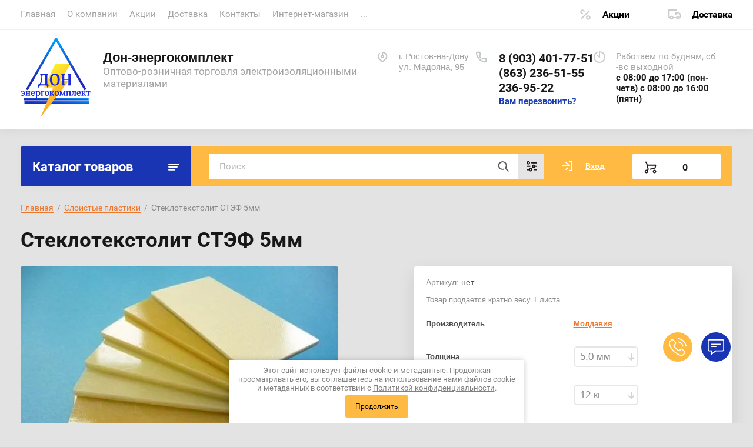

--- FILE ---
content_type: text/html; charset=utf-8
request_url: https://donek.ru/magazin/product/steklotekstolit-stef-1-gost-12652-74_1407308747.049813234215
body_size: 43633
content:
			<!doctype html>
<html lang="ru">
<head>
<meta charset="utf-8">
<meta name="robots" content="all"/>
<title>Стеклотекстолит СТЭФ 5мм</title>
<meta name="description" content="Стеклотекстолит СТЭФ 5мм">
<meta name="keywords" content="Стеклотекстолит СТЭФ 5мм">
<meta name="SKYPE_TOOLBAR" content="SKYPE_TOOLBAR_PARSER_COMPATIBLE">
<meta name="viewport" content="width=device-width, initial-scale=1.0, maximum-scale=1.0, user-scalable=no">
<meta name="format-detection" content="telephone=no">
<meta http-equiv="x-rim-auto-match" content="none">


<link rel="stylesheet" href="/t/v320/images/css/jq_ui.css">
<link rel="stylesheet" href="/t/v320/images/css/lightgallery.css">

<script src="/g/libs/jquery/1.10.2/jquery.min.js"></script>
<script src="/g/libs/jqueryui/1.10.3/jquery-ui.min.js" charset="utf-8"></script>

<link rel="stylesheet" href="/t/v320/images/css/ors_privacy.scss.css">
<script src="/t/v320/images/js/ors_privacy.js"></script>

<div class="cookies-warning cookies-block-js">
	<div class="cookies-warning__body">
		Этот сайт использует файлы cookie и метаданные. 
Продолжая просматривать его, вы соглашаетесь на использование нами файлов cookie и метаданных в соответствии 
с <a target="_blank" href="/politika-konfidencialnosti">Политикой конфиденциальности</a>. <br>
		<div class="cookies-warning__close gr-button-5 cookies-close-js">
			Продолжить
		</div>
	</div>
</div>	<link rel="stylesheet" href="/g/css/styles_articles_tpl.css">
<meta name="mailru-domain" content="VTm0nNTrosWDNxC8" />
<meta name="yandex-verification" content="1a6b06a6e0703204" />
<meta name="yandex-verification" content="0e3d69c1058c62c0" />
<meta name="yandex-verification" content="0e3d69c1058c62c0" />
<meta name="google-site-verification" content="vaME-VcEMLrmCGPxaRq2OgmK9FLE7z_F6WvmIel4CTo" />
<meta name="yandex-verification" content="139e3a14918af529" />
<link rel="stylesheet" href="/g/libs/lightgallery-proxy-to-hs/lightgallery.proxy.to.hs.min.css" media="all" async>
<script src="/g/libs/lightgallery-proxy-to-hs/lightgallery.proxy.to.hs.stub.min.js"></script>
<script src="/g/libs/lightgallery-proxy-to-hs/lightgallery.proxy.to.hs.js" async></script>

            <!-- 46b9544ffa2e5e73c3c971fe2ede35a5 -->
            <script src='/shared/s3/js/lang/ru.js'></script>
            <script src='/shared/s3/js/common.min.js'></script>
        <link rel='stylesheet' type='text/css' href='/shared/s3/css/calendar.css' /><link rel="icon" href="/favicon.ico" type="image/vnd.microsoft.icon">

<!--s3_require-->
<link rel="stylesheet" href="/g/basestyle/1.0.1/user/user.css" type="text/css"/>
<link rel="stylesheet" href="/g/basestyle/1.0.1/user/user.orange.css" type="text/css"/>
<script type="text/javascript" src="/g/basestyle/1.0.1/user/user.js" async></script>
<!--/s3_require-->

<link rel='stylesheet' type='text/css' href='/t/images/__csspatch/2/patch.css'/>

<!--s3_goal-->
<script src="/g/s3/goal/1.0.0/s3.goal.js"></script>
<script>new s3.Goal({map:[], goals: [], ecommerce:[{"ecommerce":{"detail":{"products":[{"id":"52243811","name":"Стеклотекстолит СТЭФ 5мм","price":1400,"brand":"Молдавия","category":"Слоистые пластики/Стеклотекстолит"}]}}}]});</script>
<!--/s3_goal-->
			
		
		
		
			<link rel="stylesheet" type="text/css" href="/g/shop2v2/default/css/theme.less.css">		
			<script type="text/javascript" src="/g/printme.js"></script>
		<script type="text/javascript" src="/g/shop2v2/default/js/tpl.js"></script>
		<script type="text/javascript" src="/g/shop2v2/default/js/baron.min.js"></script>
		
			<script type="text/javascript" src="/g/shop2v2/default/js/shop2.2.js"></script>
		
	<script type="text/javascript">shop2.init({"productRefs": {"44418411":{"width":{"2643211":["52243411"],"2645011":["52244611"],"2644011":["52244011"],"2628411":["52242411","2077545100"],"2646611":["52242011"],"2642011":["52242611"],"2645611":["52245011"],"2642811":["52243211"],"2644611":["52244411"],"2645411":["52244811"],"2643811":["52243811"],"2646211":["52246811"],"2622411":["52242811"],"2643411":["52243611"],"2642411":["52243011"],"2644211":["52244211"],"2646011":["52245211"],"":[52241811]},"ves_lista":{"2642211":["52242611"],"2645811":["52245011"],"2634811":["52244811"],"2643011":["52243211"],"2644811":["52244411"],"2633811":["52243411"],"2628211":["52242011"],"2617211":["2077545100"],"2646411":["52246811"],"2620811":["52243811"],"2635411":["52242411"],"2643611":["52243611"],"2642611":["52243011"],"2644411":["52244211"],"2633411":["52242811"],"2635211":["52245211"],"2645211":["52244611"],"2634211":["52244011"],"":[52241811]},"wt":{"\u043a\u0433":["52241811","52242011","52242411","52242611","52242811","52243011","52243211","52243411","52243611","52243811","52244011","52244211","52244411","52244611","52244811","52245011","52245211","52246811","2077545100"]},"razmer_lista":{"2557611":["52242011","52242411","52242611","52242811","52243011","52243211","52243411","52243611","52243811","52244011","52244211","52244411","52244611","52244811","52245011","52245211","52246811"],"2631211":["2077545100"]},"tolschina_769":{"2558011":["52242811"],"2558211":["52243011"],"2558411":["52243411"],"2558611":["52243611"],"2558811":["52243811"],"2559011":["52244011"],"2559211":["52244211"],"2559411":["52244411"],"2559611":["52244611"],"2559811":["52244811"],"2560011":["52245011"],"2560411":["52245211"],"2560811":["52246811"],"2561211":["52242011"],"96685100":["52242611"]},"minimalnaya_partiya_zakaza":{"1 \u043b\u0438\u0441\u0442":["52241811","52242011","52242411","52242611","52242811","52243011","52243211","52243411","52243611","52243811","52244011","52244211","52244411","52244611","52244811","52245011","52245211","52246811","2077545100"]}}},"apiHash": {"getPromoProducts":"9b6983185117523377f2fda787d2dac7","getSearchMatches":"920ebea37c69daec26ff5b0af4cf74a2","getFolderCustomFields":"75772aeaa36b473a2a7e5be532c680bd","getProductListItem":"3d6a067491fc2a2f809a0969ffdea5b5","cartAddItem":"da3464617549f3baeb941cc9f67b9b0e","cartRemoveItem":"d9ffc18439e9b1d807261d629cb8e3cf","cartUpdate":"3eccaaec934f972c909149effb3d7071","cartRemoveCoupon":"68ccd6ad92a9feeee214e680574a1183","cartAddCoupon":"480f7c164a7b7bd54fdfcd712053f463","deliveryCalc":"da6edc120928c00677dd2e6839a6e674","printOrder":"3776b1150830218776f94e1537364ea4","cancelOrder":"14a5301417a3b0c38d0313d7e6f06a89","cancelOrderNotify":"676ddbde291f98e4cd9d62503feee313","repeatOrder":"2958bd49fd66e20536bce861de8bbb78","paymentMethods":"d6d51fbca36fc076203d88740d490e33","compare":"e2a9ab1e1412ffc4592a04f948e864bf"},"hash": null,"verId": 26949,"mode": "product","step": "","uri": "/magazin","IMAGES_DIR": "/d/","my": {"lazy_load_subpages":true,"show_sections":true,"gr_login_form_new_copy":true,"gr_2_2_75_cart_empty":0,"buy_alias":"\u0412 \u043a\u043e\u0440\u0437\u0438\u043d\u0443","new_alias":"\u041d\u043e\u0432\u0438\u043d\u043a\u0430","special_alias":"\u0410\u043a\u0446\u0438\u044f","small_images_width":140,"collection_image_width":290,"collection_image_height":265,"price_fa_rouble_cart":true,"p_events_none_cart":true,"gr_copy_curr":true,"gr_slider_enable_blackout":true,"gr_pagelist_lazy_load":true,"gr_header_new_style":true,"gr_product_quick_view":true,"gr_shop2_msg":true,"gr_building_materials_product_page":true,"gr_buy_btn_data_url":true,"gr_hide_range_slider":true,"gr_filter_version":"global:shop2.2.75-building-materials-filter.tpl","gr_wrapper_new_style":true,"gr_logo_settings":true,"gr_cart_preview_version":"building-materials","gr_fast_cart_product":true,"gr_burger_add_style":true,"gr_img_lazyload":true},"shop2_cart_order_payments": 1,"cf_margin_price_enabled": 0,"maps_yandex_key":"","maps_google_key":""});</script>


<link href="https://fonts.googleapis.com/css?family=Roboto+Condensed:300,400,700|Roboto:300,400,500,700,900&display=block&subset=cyrillic,cyrillic-ext,latin-ext" rel="stylesheet">


    <link rel="stylesheet" href="/g/templates/shop2/2.75.2/building-materials/themes/theme0/theme.scss.css">

<link rel="stylesheet" href="/g/libs/remodal/css/remodal.css">
<link rel="stylesheet" href="/g/libs/remodal/css/remodal-default-theme.css">
<script src="/g/libs/remodal/js/remodal.js" charset="utf-8"></script>
<script src="/g/s3/lp/js/timer.js" charset="utf-8"></script>
<script src="/t/v320/images/js/jquery.formstyler.min.js" charset="utf-8"></script>
<script src="/t/v320/images/js/lightgallery.js"></script>
<script src="/g/libs/nouislider/11.0.3/nouislider.min.js" charset="utf-8"></script>
<script src="/t/v320/images/js/lg-zoom.min.js"></script>
<script src="/t/v320/images/js/s3.form.js" charset="utf-8"></script>
<script src="/t/v320/images/js/matchHeight-min.js"></script>
<script src="/t/v320/images/js/jquery.responsiveTabs.min.js"></script>
<script src="/g/libs/jqueryui/datepicker-and-slider/js/jquery-ui.min.js" charset="utf-8"></script>
<script src="/g/libs/jqueryui/touch_punch/jquery.ui.touch_punch.min.js" charset="utf-8"></script>
<script src="/g/libs/flexmenu/1.4.2/flexmenu.min.js" charset="utf-8"></script>
<script src="/g/libs/flexmenu/1.4.2/flexmenu.min.modern.js" charset="utf-8"></script>
<script src="/g/libs/jquery-slick/1.6.0/slick.min.js" charset="utf-8"></script> 
<script src="/g/libs/vanilla-lazyload/17.1.0/lazyload.min.js"></script>


<link rel="stylesheet" href="/g/libs/jquery-popover/0.0.4/jquery.popover.css">
<script src="/g/libs/jquery-popover/0.0.4/jquery.popover.js"></script>


	<link rel="stylesheet" href="/g/templates/shop2/2.75.2/building-materials/additional_work/shop2_msg/shop2_msg.scss.css">
	<script src="/g/templates/shop2/2.75.2/building-materials/additional_work/shop2_msg/shop2_msg.js"></script>



	
		<style>
			body .quick-view-trigger-wrap {display: none;}
		</style>
	





<script src="/g/templates/shop2/2.75.2/building-materials/js/main.js" charset="utf-8"></script>


<!--[if lt IE 10]>
<script src="/g/libs/ie9-svg-gradient/0.0.1/ie9-svg-gradient.min.js"></script>
<script src="/g/libs/jquery-placeholder/2.0.7/jquery.placeholder.min.js"></script>
<script src="/g/libs/jquery-textshadow/0.0.1/jquery.textshadow.min.js"></script>
<script src="/g/s3/misc/ie/0.0.1/ie.js"></script>
<![endif]-->
<!--[if lt IE 9]>
<script src="/g/libs/html5shiv/html5.js"></script>
<![endif]-->

<link rel="stylesheet" href="/t/v320/images/css/site_addons.css">

<link rel="stylesheet" href="/t/v320/images/css/seo_styles.scss.css">

<link rel="stylesheet" href="/t/v320/images/css/opn_style.scss.css">

    <!-- Yandex.Metrika counter -->
<script type="text/javascript" >
setTimeout(function(){
   (function(m,e,t,r,i,k,a){m[i]=m[i]||function(){(m[i].a=m[i].a||[]).push(arguments)};
   m[i].l=1*new Date();
   for (var j = 0; j < document.scripts.length; j++) {if (document.scripts[j].src === r) { return; }}
   k=e.createElement(t),a=e.getElementsByTagName(t)[0],k.async=1,k.src=r,a.parentNode.insertBefore(k,a)})
   (window, document, "script", "https://mc.yandex.ru/metrika/tag.js", "ym");

   ym(33520073, "init", {
        clickmap:true,
        trackLinks:true,
        accurateTrackBounce:true
   });
},4000);

</script>
<noscript><div><img src="https://mc.yandex.ru/watch/33520073" style="position:absolute; left:-9999px;" alt="" /></div></noscript>
<!-- /Yandex.Metrika counter -->

<!-- Yandex.Metrika counter -->
<script type="text/javascript" >
setTimeout(function(){
   (function(m,e,t,r,i,k,a){m[i]=m[i]||function(){(m[i].a=m[i].a||[]).push(arguments)};
   m[i].l=1*new Date();
   for (var j = 0; j < document.scripts.length; j++) {if (document.scripts[j].src === r) { return; }}
   k=e.createElement(t),a=e.getElementsByTagName(t)[0],k.async=1,k.src=r,a.parentNode.insertBefore(k,a)})
   (window, document, "script", "https://mc.yandex.ru/metrika/tag.js", "ym");

   ym(95064124, "init", {
        clickmap:true,
        trackLinks:true,
        accurateTrackBounce:true,
        webvisor:true
   });
},4000);

</script>
<noscript><div><img src="https://mc.yandex.ru/watch/95064124" style="position:absolute; left:-9999px;" alt="" /></div></noscript>
<!-- /Yandex.Metrika counter -->


</head>
<body>
	
		
	<div class="site-wrapper wrapper_new_style">
		
				
				
		<header role="banner" class="site-header gr_header_new_style">
			<div class="site-header__inner central">
				<div class="site-header__top">
					<div class="site-header__top-left">
						  
							<nav class="menu-top">
	        	                <ul class="menu-top__inner menu-top__js-popup"><li class="opened active"><a href="/" >Главная</a></li><li><a href="/o-kompanii" >О компании</a></li><li><a href="/akcii" >Акции</a></li><li><a href="/dostavka" >Доставка</a></li><li><a href="/kontakty" >Контакты</a></li><li><a href="/magazin" >Интернет-магазин</a></li><li><a href="/sposobi_oplati" >Способы оплаты</a></li><li><a href="/obratnaya-svyaz" >Обратная связь</a></li><li><a href="/partner" >Наши партнеры</a></li><li><a href="/otgruzka-v-period-koronavirusa" >ОТГРУЗКА в период КОРОНАВИРУСА</a></li><li><a href="/oplata-za-nalichnye" >Оплата за наличные</a></li><li><a href="/blog" >Блог</a></li><li><a href="/vopros-otvet" >Вопрос-ответ</a></li></ul>							</nav>
	        	        					</div>
					<div class="site-header__top-right">
						
						<div class="burger-btn mb-it-bt burg_btn_add" >
							&nbsp;
						</div>
						
													<div class="burger">
								<div class="burger__ico">
								</div>
								<div class="burger__section burg_section_add">
																		<nav class="top-menu__burger">
					
									</nav>
																	</div>
							</div>
						
						<div class="phone-btn phone_popup mb-it-bt" >
							&nbsp;
							<div class="phone_popup__btn"></div>
							<div class="phone_popup__wrap">&nbsp;</div>
						</div>

						<div class="search-btn mb-it-bt">
							&nbsp;
							<div class="search-btn2 mb-it-bt"></div>
							<div class="search-popup__wrap">&nbsp;</div>
							
						</div>

						<div class="login-btn mb-it-bt">
							&nbsp;
							<div class="login-popup__wrap">
								&nbsp;
								<div class="login-btn__close">&nbsp;</div>
							</div>
						</div>


												<div class="deliv">
															<div class="deliv__item discounts-icon">
									<a href="#">
										Акции
									</a>
								</div>
																						<div class="deliv__item delivery-icon">
									<a href="#">
										Доставка
									</a>
								</div>
													</div>
												
					</div>
				</div>
				<div class="site-header__bottom">
					<div class="site-header__bottom-left logo_style">
						<div class="logo ">
															<a class="logo__img" href="https://donek.ru"><img src="/thumb/2/79KIYdWomWoLtzbW-STvZw/120r/d/logotizer_26949_50411_1_1.svg" style="max-width: 120px;" alt="Дон-энергокомплект">
								</a>
							   
							<div class="logo__wrap">
								<div class="logo__name">
									<a href="https://donek.ru">Дон-энергокомплект</a>
								</div>
								<div class="logo__desc">
									Оптово-розничная торговля электроизоляционными материалами
								</div>
							</div> 
						</div>
					</div>
					<div class="site-header__bottom-right">
						<div class="site-address">
							г. Ростов-на-Дону<br />
ул. Мадояна, 95
						</div>
						<div class="site-time">
							Работаем по будням, сб -вс  выходной
							<div>с 08:00 до 17:00 (пон-четв) 
с 08:00 до 16:00 (пятн)</div>
						</div>
						<div class="site-phone">
							<div class="site-phone__items">
																	<div>
										<a href="tel:89034017751">
											8 (903) 401-77-51
										</a>
									<div>
																	<div>
										<a href="tel:8632365155">
											(863) 236-51-55
										</a>
									<div>
																	<div>
										<a href="tel:2369522">
											236-95-22
										</a>
									<div>
															</div>	
							<div class="site-phone__call" data-remodal-target="phone-popup">
								<a href="#!">Вам перезвонить?</a>
							</div>				
						</div>
					</div>
				</div>
			</div>
		
		</header> <!-- .site-header -->

		<div class="site-container ">
				
			<div class="site-container__top central">
				<div class="catalogue inner_page">Каталог товаров</div>
				<nav class="folders-panel shop-search-wrapper">
					<div class="folders-panel__search">
						
													<script>
	var shop2SmartSearchSettings = {
		shop2_currency: 'руб.'
	}
</script>


<div id="search-app"  v-on-clickaway="resetData">

	<form action="/magazin/search" enctype="multipart/form-data" id="smart-search-block" class="search-block folders-panel__search-form">
		<input type="hidden" name="gr_smart_search" value="1">
		<input autocomplete="off" placeholder="Поиск" v-model="search_query" v-on:keyup="searchStart" type="text" name="search_text" class="search-block__input folders-panel__search-input" id="shop2-name">
		<button class="search-block__btn folders-panel__search-btn">Найти</button>
		<div class="folders-panel__search-popup">Параметры</div>
	<re-captcha data-captcha="recaptcha"
     data-name="captcha"
     data-sitekey="6LcYvrMcAAAAAKyGWWuW4bP1De41Cn7t3mIjHyNN"
     data-lang="ru"
     data-rsize="invisible"
     data-type="image"
     data-theme="light"></re-captcha></form>

	<div id="search-result" class="custom-scroll scroll-width-thin scroll" v-if="(foundsProduct + foundsFolders + foundsVendors) > 0" v-cloak>
		<div class="search-result-top">
			<div class="search-result-left">
				<div class="result-products" v-if="foundsProduct > 0">
					<div class="products-search-title">Товары <span>{{foundsProduct}}</span></div>
					<div class="product-items">
						<div class="product-item" v-for='product in products'>
							<div class="product-image" v-if="product.image_url">
								<a v-bind:href="'/'+product.alias">
									<img v-bind:src="product.image_url" v-bind:alt="product.name" v-bind:title="product.name">
								</a>
							</div>
							
							<div class="product-image no-image" v-else>
								<a v-bind:href="'/'+product.alias"></a>
							</div>
							
							<div class="product-text">
								<div class="product-name"><a v-bind:href="'/'+product.alias">{{product.name}}</a></div>
								<div class="product-text-price">
									<span class="price-old" v-if="product.price_old > 0">{{product.price_old}} {{shop2SmartSearchSettings.shop2_currency}}</span>
									<span class="price">{{product.price}} {{shop2SmartSearchSettings.shop2_currency}}</span>
								</div>
							</div>
						</div>
					</div>
				</div>
			</div>
			<div class="search-result-right">
				<div class="result-folders" v-if="foundsFolders > 0">
					<div class="folders-search-title">Категории <span>{{foundsFolders}}</span></div>
					<div class="folder-item" v-for="folder in foldersSearch">
						<a v-bind:href="'/'+folder.alias" class="found-folder">{{folder.folder_name}}</a>
					</div>
				</div>
				<div class="result-vendors" v-if="foundsVendors > 0">	
					<div class="vendor-search-title">Производители <span>{{foundsVendors}}</span></div>
					<div class="vendor-items">
						<div class="vendors-item" v-for="vendor in vendorsSearch">
							<a v-bind:href="vendor.alias" class="found-vendor">{{vendor.name}}</a>
						</div>
					</div>
				</div>
			</div>
		</div>
		<div class="search-result-bottom">
			<span class="search-result-btn"><span>Все результаты</span></span>
		</div>
	</div>
</div>



<script> 
var shop2SmartSearch = {
		folders: [{"folder_id":"13132211","folder_name":"","tree_id":"593611","_left":"1","_right":"176","_level":"0","hidden":"0","items":"1","alias":"magazin\/folder\/13132211","page_url":"\/magazin","exporter:share\/yandex_market":1,"exporter:folders:share\/yandex_market":0,"exporter:share\/yandex_products":1},{"folder_id":"15611611","folder_name":"\u0410\u0441\u0431\u043e\u043f\u0440\u043e\u0434\u0443\u043a\u0446\u0438\u044f","tree_id":"593611","_left":"2","_right":"23","_level":"1","hidden":"0","items":25,"alias":"magazin\/folder\/asboprodukciya","page_url":"\/magazin","folder_image":{"image_id":"48441011","filename":"\u0410\u0441\u0431\u043e\u043f\u0440\u043e\u0434\u0443\u043a\u0446\u0438\u044f.jpg","ver_id":26949,"image_width":"300","image_height":"168","ext":"jpg"},"exporter:share\/yandex_market":1,"exporter:folders:share\/yandex_market":0,"exporter:share\/yandex_products":1},{"folder_id":"15659211","folder_name":"\u041f\u0430\u0440\u043e\u043d\u0438\u0442","tree_id":"593611","_left":"3","_right":"4","_level":"2","hidden":"0","items":6,"alias":"magazin\/folder\/paronit","page_url":"\/magazin","folder_image":{"image_id":"48611811","filename":"\u043f\u0430\u0440\u043e\u043d\u0438\u0442.jpg","ver_id":26949,"image_width":"174","image_height":"150","ext":"jpg"},"accessory_select":"0","kit_select":"0","recommend_select":"0","similar_select":"0","folder_yandex":"","exporter:share\/yandex_market":1,"exporter:folders:share\/yandex_market":"","exporter:share\/yandex_products":1},{"folder_id":"15659411","folder_name":"\u0410\u0441\u0431\u043e\u043a\u0430\u0440\u0442\u043e\u043d \u041a\u0410\u041e\u041d","tree_id":"593611","_left":"5","_right":"6","_level":"2","hidden":"0","items":2,"alias":"magazin\/folder\/asbokarton-kaon","page_url":"\/magazin","folder_image":{"image_id":"47061611","filename":"\u0410\u0441\u0431\u043e\u043a\u0430\u0440\u0442\u043e\u043d.jpg"},"exporter:share\/yandex_market":1,"exporter:folders:share\/yandex_market":0,"exporter:share\/yandex_products":1},{"folder_id":"15659611","folder_name":"\u0411\u0443\u043c\u0430\u0433\u0430 \u0430\u0441\u0431\u0435\u0441\u0442\u043e\u0432\u0430\u044f","tree_id":"593611","_left":"7","_right":"8","_level":"2","hidden":"0","items":2,"alias":"magazin\/folder\/bumaga-asbestovaya","page_url":"\/magazin","folder_image":{"image_id":"48617811","filename":"\u0431\u0443\u043c\u0430\u0433\u0430_\u0430\u0441\u0431\u0435\u0441\u0442\u043e\u0432\u0430\u044f.jpg"},"exporter:share\/yandex_market":1,"exporter:folders:share\/yandex_market":0,"exporter:share\/yandex_products":1},{"folder_id":"15659811","folder_name":"\u0428\u043d\u0443\u0440\u044b \u0430\u0441\u0431\u0435\u0441\u0442\u043e\u0432\u044b\u0435","tree_id":"593611","_left":"9","_right":"10","_level":"2","hidden":"0","items":3,"alias":"magazin\/folder\/shnury-asbestovye","page_url":"\/magazin","folder_image":{"image_id":"48618811","filename":"\u0430\u0441\u0431\u043e\u0448\u043d\u0443\u0440.jpg","ver_id":26949,"image_width":"510","image_height":"482","ext":"jpg"},"accessory_select":"0","kit_select":"0","recommend_select":"0","similar_select":"0","folder_yandex":"","exporter:share\/yandex_market":1,"exporter:folders:share\/yandex_market":"","exporter:share\/yandex_products":1},{"folder_id":"15660211","folder_name":"\u041b\u0435\u043d\u0442\u0430 \u0430\u0441\u0431\u0435\u0441\u0442\u043e\u0432\u0430\u044f","tree_id":"593611","_left":"11","_right":"12","_level":"2","hidden":"0","items":1,"alias":"magazin\/folder\/lenta-asbestovaya","page_url":"\/magazin","folder_image":{"image_id":"48623811","filename":"\u043b\u0435\u043d\u0442\u0430_\u0430\u0441\u0431\u0435\u0441\u0442\u043e\u0432\u0430\u044f.jpg","ver_id":26949,"image_width":"700","image_height":"466","ext":"jpg"},"exporter:share\/yandex_market":1,"exporter:folders:share\/yandex_market":0,"exporter:share\/yandex_products":1},{"folder_id":"15660811","folder_name":"\u0422\u043a\u0430\u043d\u0438 \u0430\u0441\u0431\u0435\u0441\u0442\u043e\u0432\u044b\u0435","tree_id":"593611","_left":"13","_right":"14","_level":"2","hidden":"0","items":12,"alias":"magazin\/folder\/tkani-asbestovye","page_url":"\/magazin","folder_image":{"image_id":"48627011","filename":"\u0430\u0441\u0431\u043e\u0442\u043a\u0430\u043d\u044c.jpg","ver_id":26949,"image_width":"200","image_height":"138","ext":"jpg"},"exporter:share\/yandex_market":1,"exporter:folders:share\/yandex_market":0,"exporter:share\/yandex_products":1},{"folder_id":"15661011","folder_name":"\u0410\u0426\u042d\u0418\u0414","tree_id":"593611","_left":"15","_right":"16","_level":"2","hidden":"0","items":1,"alias":"magazin\/folder\/aceid","page_url":"\/magazin","folder_image":{"image_id":"48628211","filename":"\u0410\u0426\u042d\u0418\u0414.jpg","ver_id":26949,"image_width":"664","image_height":"393","ext":"jpg"},"exporter:share\/yandex_market":1,"exporter:folders:share\/yandex_market":0,"exporter:share\/yandex_products":1},{"folder_id":"18014611","folder_name":"\u042d\u043b\u0435\u043a\u0442\u0440\u043e\u043d\u0438\u0442","tree_id":"593611","_left":"17","_right":"18","_level":"2","hidden":"0","items":1,"alias":"magazin\/folder\/elektronit","page_url":"\/magazin","folder_image":null,"exporter:share\/yandex_market":1,"exporter:folders:share\/yandex_market":0,"exporter:share\/yandex_products":1},{"folder_id":"73733811","folder_name":"\u0410\u0441\u0431\u043e\u043a\u0440\u043e\u0448\u043a\u0430 (\u0430\u0441\u0431\u0435\u0441\u0442 \u0445\u0440\u0438\u0437\u043e\u0442\u0438\u043b\u043e\u0432\u044b\u0439)","tree_id":"593611","_left":"19","_right":"20","_level":"2","hidden":"0","items":1,"alias":"magazin\/folder\/asbokroshka-a-6k-30","page_url":"\/magazin","folder_image":{"image_id":"1272053811","filename":"i.jpg","ver_id":26949,"image_width":"220","image_height":"130","ext":"jpg"},"exporter:share\/yandex_market":1,"exporter:folders:share\/yandex_market":0,"exporter:share\/yandex_products":1},{"folder_id":"207449611","folder_name":"\u0422\u0440\u0438\u0431\u043e\u043d\u0438\u0442 \u0422\u0420-9","tree_id":"593611","_left":"21","_right":"22","_level":"2","hidden":"0","items":1,"alias":"magazin\/folder\/tribonit-tr-9","page_url":"\/magazin","folder_image":null,"exporter:share\/yandex_market":1,"exporter:folders:share\/yandex_market":0,"exporter:share\/yandex_products":1},{"folder_id":"15634211","folder_name":"\u0411\u0443\u043c\u0430\u0433\u0430","tree_id":"593611","_left":"24","_right":"25","_level":"1","hidden":"0","items":11,"alias":"magazin\/folder\/bumaga","page_url":"\/magazin","folder_image":{"image_id":"48377011","filename":"\u0411\u0443\u043c\u0430\u0433\u0430.jpg","ver_id":26949,"image_width":"768","image_height":"768","ext":"jpg"},"exporter:share\/yandex_market":1,"exporter:folders:share\/yandex_market":0,"exporter:share\/yandex_products":1},{"folder_id":"15636411","folder_name":"\u0412\u0438\u043d\u0438\u043f\u043b\u0430\u0441\u0442","tree_id":"593611","_left":"26","_right":"27","_level":"1","hidden":"0","items":3,"alias":"magazin\/folder\/viniplast","page_url":"\/magazin","folder_image":{"image_id":"48426011","filename":"\u0412\u0438\u043d\u0438\u043f\u043b\u0430\u0441\u0442.jpg","ver_id":26949,"image_width":"272","image_height":"200","ext":"jpg"},"exporter:share\/yandex_market":1,"exporter:folders:share\/yandex_market":0,"exporter:share\/yandex_products":1},{"folder_id":"15664211","folder_name":"\u0412\u043e\u0439\u043b\u043e\u043a","tree_id":"593611","_left":"28","_right":"29","_level":"1","hidden":"0","items":7,"alias":"magazin\/folder\/voylok","page_url":"\/magazin","folder_image":{"image_id":"48645811","filename":"\u0432\u043e\u0439\u043b\u043e\u043a.jpg","ver_id":26949,"image_width":"625","image_height":"470","ext":"jpg"},"accessory_select":"0","kit_select":"0","recommend_select":"0","similar_select":"0","folder_yandex":"","exporter:share\/yandex_market":1,"exporter:folders:share\/yandex_market":"","exporter:share\/yandex_products":1},{"folder_id":"15647011","folder_name":"\u0418\u0437\u043e\u043b\u0435\u043d\u0442\u0430","tree_id":"593611","_left":"30","_right":"31","_level":"1","hidden":"0","items":4,"alias":"magazin\/folder\/izolenta","page_url":"\/magazin","folder_image":{"image_id":"48471211","filename":"\u0418\u0437\u043e\u043b\u0435\u043d\u0442\u0430.jpg","ver_id":26949,"image_width":"700","image_height":"525","ext":"jpg"},"exporter:share\/yandex_market":1,"exporter:folders:share\/yandex_market":0,"exporter:share\/yandex_products":1},{"folder_id":"15641011","folder_name":"\u041a\u0430\u043f\u0440\u043e\u043b\u043e\u043d","tree_id":"593611","_left":"32","_right":"33","_level":"1","hidden":"0","items":14,"alias":"magazin\/folder\/kaprolon","page_url":"\/magazin","folder_image":{"image_id":"492885421","filename":"1163995662.jpg","ver_id":26949,"image_width":"200","image_height":"150","ext":"jpg"},"accessory_select":"0","kit_select":"0","recommend_select":"0","similar_select":"0","folder_yandex":"","exporter:share\/yandex_market":1,"exporter:folders:share\/yandex_market":"","exporter:share\/yandex_products":1},{"folder_id":"208138411","folder_name":"\u041f\u043e\u043b\u0438\u0430\u0446\u0435\u0442\u0430\u043b\u044c","tree_id":"593611","_left":"34","_right":"35","_level":"1","hidden":"0","items":2,"alias":"magazin\/folder\/poliatsetal","page_url":"\/magazin","folder_image":{"image_id":"2763938211","filename":"622.jpg","ver_id":26949,"image_width":"240","image_height":"170","ext":"jpg"},"exporter:share\/yandex_market":1,"exporter:folders:share\/yandex_market":0,"exporter:share\/yandex_products":1},{"folder_id":"15603411","folder_name":"\u041a\u0430\u0440\u0442\u043e\u043d","tree_id":"593611","_left":"36","_right":"45","_level":"1","hidden":"0","items":12,"alias":"magazin\/folder\/karton-korobochnyy","page_url":"\/magazin","folder_image":{"image_id":"47063211","filename":"\u042d\u043b\u0435\u043a\u0442\u0440\u043e\u043a\u0430\u0440\u0442\u043e\u043d_\u0411.jpg","ver_id":26949,"image_width":"736","image_height":"660","ext":"jpg"},"exporter:share\/yandex_market":1,"exporter:folders:share\/yandex_market":0,"exporter:share\/yandex_products":1},{"folder_id":"15631411","folder_name":"\u042d\u043b\u0435\u043a\u0442\u0440\u043e\u043a\u0430\u0440\u0442\u043e\u043d","tree_id":"593611","_left":"37","_right":"38","_level":"2","hidden":"0","items":4,"alias":"magazin\/folder\/elektrokarton","page_url":"\/magazin","folder_image":{"image_id":"47063411","filename":"\u042d\u043b\u0435\u043a\u0442\u0440\u043e\u043a\u0430\u0440\u0442\u043e\u043d_\u042d\u0412.jpg"},"exporter:share\/yandex_market":1,"exporter:folders:share\/yandex_market":0,"exporter:share\/yandex_products":1},{"folder_id":"15631611","folder_name":"\u041a\u0430\u0440\u0442\u043e\u043d \u043f\u0440\u043e\u043a\u043b\u0430\u0434\u043e\u0447\u043d\u044b\u0439","tree_id":"593611","_left":"39","_right":"40","_level":"2","hidden":"0","items":4,"alias":"magazin\/folder\/karton-prokladochnyy","page_url":"\/magazin","folder_image":{"image_id":"47063211","filename":"\u042d\u043b\u0435\u043a\u0442\u0440\u043e\u043a\u0430\u0440\u0442\u043e\u043d_\u0411.jpg"},"exporter:share\/yandex_market":1,"exporter:folders:share\/yandex_market":0,"exporter:share\/yandex_products":1},{"folder_id":"15646411","folder_name":"\u041a\u0430\u0440\u0442\u043e\u043d \u041c\u041f\u0426\u041a (\u043c\u0430\u0441\u043b\u043e\u0441\u0442\u043e\u0439\u043a\u0438\u0439)","tree_id":"593611","_left":"41","_right":"42","_level":"2","hidden":"0","items":1,"alias":"magazin\/folder\/karton-mpck-maslostoykiy","page_url":"\/magazin","folder_image":{"image_id":"48464611","filename":"\u043a\u0430\u0440\u0442\u043e\u043d_\u043c\u043f\u0446\u043a.jpg"},"exporter:share\/yandex_market":1,"exporter:folders:share\/yandex_market":0,"exporter:share\/yandex_products":1},{"folder_id":"103991211","folder_name":"\u0411\u0430\u0437\u0430\u043b\u044c\u0442\u043e\u0432\u044b\u0439 \u043a\u0430\u0440\u0442\u043e\u043d","tree_id":"593611","_left":"43","_right":"44","_level":"2","hidden":"0","items":1,"alias":"magazin\/folder\/bazaltovyy-karton","page_url":"\/magazin","folder_image":null,"exporter:share\/yandex_market":1,"exporter:folders:share\/yandex_market":0,"exporter:share\/yandex_products":1},{"folder_id":"15643811","folder_name":"\u041a\u043b\u0435\u0439","tree_id":"593611","_left":"46","_right":"47","_level":"1","hidden":"0","items":6,"alias":"magazin\/folder\/kley","page_url":"\/magazin","folder_image":{"image_id":"48462011","filename":"\u043a\u043b\u0435\u0439.jpg"},"exporter:share\/yandex_market":1,"exporter:folders:share\/yandex_market":0,"exporter:share\/yandex_products":1},{"folder_id":"15643611","folder_name":"\u041b\u0430\u043a\u043e\u043a\u0440\u0430\u0441\u043e\u0447\u043d\u0430\u044f \u043f\u0440\u043e\u0434\u0443\u043a\u0446\u0438\u044f","tree_id":"593611","_left":"48","_right":"49","_level":"1","hidden":"0","items":13,"alias":"magazin\/folder\/lakokrasochnaya-produkciya","page_url":"\/magazin","folder_image":{"image_id":"48461811","filename":"\u043b\u0430\u043a\u043e\u043a\u0440\u0430\u0441\u043a\u0430.jpg"},"exporter:share\/yandex_market":1,"exporter:folders:share\/yandex_market":0,"exporter:share\/yandex_products":1},{"folder_id":"15636011","folder_name":"\u041b\u0430\u043a\u043e\u0442\u043a\u0430\u043d\u044c","tree_id":"593611","_left":"50","_right":"51","_level":"1","hidden":"0","items":6,"alias":"magazin\/folder\/lakotkan","page_url":"\/magazin","folder_image":{"image_id":"48404611","filename":"\u041b\u0430\u043a\u043e\u0442\u043a\u0430\u043d\u044c.jpg"},"exporter:share\/yandex_market":1,"exporter:folders:share\/yandex_market":0,"exporter:share\/yandex_products":1},{"folder_id":"15647211","folder_name":"\u041b\u0435\u043d\u0442\u044b","tree_id":"593611","_left":"52","_right":"53","_level":"1","hidden":"0","items":20,"alias":"magazin\/folder\/lenty","page_url":"\/magazin","folder_image":{"image_id":"48472011","filename":"\u041b\u0435\u043d\u0442\u044b.jpg"},"exporter:share\/yandex_market":1,"exporter:folders:share\/yandex_market":0,"exporter:share\/yandex_products":1},{"folder_id":"15662611","folder_name":"\u041b\u0435\u043d\u0442\u0430 \u0441\u0438\u0433\u043d\u0430\u043b\u044c\u043d\u0430\u044f","tree_id":"593611","_left":"54","_right":"59","_level":"1","hidden":"0","items":"0","alias":"magazin\/folder\/lenta-signalnaya","page_url":"\/magazin","folder_image":{"image_id":"48639011","filename":"\u043b\u0435\u043d\u0442\u0430_\u043e\u0441\u0442\u043e\u0440\u043e\u0436\u043d\u043e_\u043a\u0430\u0431\u0435\u043b\u044c.jpg"},"exporter:share\/yandex_market":1,"exporter:folders:share\/yandex_market":0,"exporter:share\/yandex_products":1},{"folder_id":"15662811","folder_name":"\u041b\u0435\u043d\u0442\u0430 \u0441\u0438\u0433\u043d\u0430\u043b\u044c\u043d\u0430\u044f \u043e\u0433\u0440\u0430\u0434\u0438\u0442\u0435\u043b\u044c\u043d\u0430\u044f (\u043a\u0440\u0430\u0441\u043d\u043e-\u0431\u0435\u043b\u0430\u044f) \u041b\u041e","tree_id":"593611","_left":"55","_right":"56","_level":"2","hidden":"0","items":3,"alias":"magazin\/folder\/lenta-signalnaya-ograditelnaya-krasno-belaya-lo","page_url":"\/magazin","folder_image":{"image_id":"48639811","filename":"\u043b\u0435\u043d\u0442\u0430_\u043e\u0433\u0440\u0430\u0434\u0438\u0442\u0435\u043b\u044c\u043d\u0430\u044f.jpg"},"exporter:share\/yandex_market":1,"exporter:folders:share\/yandex_market":0,"exporter:share\/yandex_products":1},{"folder_id":"15663011","folder_name":"\u041b\u0435\u043d\u0442\u0430 \u0441\u0438\u0433\u043d\u0430\u043b\u044c\u043d\u0430\u044f \u041e\u0441\u0442\u043e\u0440\u043e\u0436\u043d\u043e \u043a\u0430\u0431\u0435\u043b\u044c \u041b\u0421\u042d","tree_id":"593611","_left":"57","_right":"58","_level":"2","hidden":"0","items":4,"alias":"magazin\/folder\/lenta-signalnaya-ostorozhno-kabel-lse","page_url":"\/magazin","folder_image":{"image_id":"48639011","filename":"\u043b\u0435\u043d\u0442\u0430_\u043e\u0441\u0442\u043e\u0440\u043e\u0436\u043d\u043e_\u043a\u0430\u0431\u0435\u043b\u044c.jpg"},"exporter:share\/yandex_market":1,"exporter:folders:share\/yandex_market":0,"exporter:share\/yandex_products":1},{"folder_id":"15661211","folder_name":"\u041c\u0443\u0444\u0442\u044b \u043a\u0430\u0431\u0435\u043b\u044c\u043d\u044b\u0435","tree_id":"593611","_left":"60","_right":"69","_level":"1","hidden":"0","items":"0","alias":"magazin\/folder\/mufty-kabelnye","page_url":"\/magazin","folder_image":{"image_id":"48629411","filename":"\u043c\u0443\u0444\u0442\u044b.jpg"},"exporter:share\/yandex_market":1,"exporter:folders:share\/yandex_market":0,"exporter:share\/yandex_products":1},{"folder_id":"15661411","folder_name":"\u041c\u0443\u0444\u0442\u044b \u043a\u043e\u043d\u0446\u0435\u0432\u044b\u0435","tree_id":"593611","_left":"61","_right":"62","_level":"2","hidden":"0","items":4,"alias":"magazin\/folder\/mufty-koncevye","page_url":"\/magazin","folder_image":{"image_id":"48629411","filename":"\u043c\u0443\u0444\u0442\u044b.jpg"},"exporter:share\/yandex_market":1,"exporter:folders:share\/yandex_market":0,"exporter:share\/yandex_products":1},{"folder_id":"15661611","folder_name":"\u041c\u0443\u0444\u0442\u044b \u0441\u043e\u0435\u0434\u0438\u043d\u0438\u0442\u0435\u043b\u044c\u043d\u044b\u0435","tree_id":"593611","_left":"63","_right":"64","_level":"2","hidden":"0","items":2,"alias":"magazin\/folder\/mufty-soedinitelnye","page_url":"\/magazin","folder_image":{"image_id":"48629411","filename":"\u043c\u0443\u0444\u0442\u044b.jpg"},"exporter:share\/yandex_market":1,"exporter:folders:share\/yandex_market":0,"exporter:share\/yandex_products":1},{"folder_id":"15661811","folder_name":"\u0411\u043e\u043b\u0442\u043e\u0432\u044b\u0435 \u0441\u043e\u0435\u0434\u0438\u043d\u0438\u0442\u0435\u043b\u0438 \u0421\u0411","tree_id":"593611","_left":"65","_right":"66","_level":"2","hidden":"0","items":1,"alias":"magazin\/folder\/boltovye-soediniteli-sb","page_url":"\/magazin","folder_image":{"image_id":"48631811","filename":"\u0431\u043e\u043b\u0442\u043e\u0432\u044b\u0435_\u0441\u043e\u0435\u0434\u0438\u043d\u0438\u0442\u0435\u043b\u0438.png"},"exporter:share\/yandex_market":1,"exporter:folders:share\/yandex_market":0,"exporter:share\/yandex_products":1},{"folder_id":"15662011","folder_name":"\u041d\u0430\u043a\u043e\u043d\u0435\u0447\u043d\u0438\u043a\u0438 \u0431\u043e\u043b\u0442\u043e\u0432\u044b\u0435 \u041d\u0411(\u0410)","tree_id":"593611","_left":"67","_right":"68","_level":"2","hidden":"0","items":1,"alias":"magazin\/folder\/nakonechniki-boltovye-nb-a","page_url":"\/magazin","folder_image":{"image_id":"48632011","filename":"\u043d\u0430\u043a\u043e\u043d\u0435\u0447\u043d\u0438\u043a\u0438.jpg"},"exporter:share\/yandex_market":1,"exporter:folders:share\/yandex_market":0,"exporter:share\/yandex_products":1},{"folder_id":"15605411","folder_name":"\u041d\u0430\u0431\u0438\u0432\u043a\u0438 \u0441\u0430\u043b\u044c\u043d\u0438\u043a\u043e\u0432\u044b\u0435","tree_id":"593611","_left":"70","_right":"71","_level":"1","hidden":"0","items":15,"alias":"magazin\/folder\/nabivki-salnikovye","page_url":"\/magazin","folder_image":{"image_id":"47062211","filename":"\u041d\u0430\u0431\u0438\u0432\u043a\u0430_\u0441\u0430\u043b\u044c\u043d\u0438\u043a\u043e\u0432\u0430\u044f_\u0410\u041f-31.jpg"},"exporter:share\/yandex_market":1,"exporter:folders:share\/yandex_market":0,"exporter:share\/yandex_products":1},{"folder_id":"15669211","folder_name":"\u041d\u0430\u043a\u043e\u043d\u0435\u0447\u043d\u0438\u043a\u0438","tree_id":"593611","_left":"72","_right":"85","_level":"1","hidden":"0","items":"0","alias":"magazin\/folder\/nakonechniki","page_url":"\/magazin","folder_image":{"image_id":"48751211","filename":"\u041d\u0410\u041a\u041e\u041d\u0415\u0427\u041d\u0418\u041a\u0418_\u0422\u041c\u041b.jpg","ver_id":26949,"image_width":"500","image_height":"386","ext":"jpg"},"exporter:share\/yandex_market":1,"exporter:folders:share\/yandex_market":0,"exporter:share\/yandex_products":1},{"folder_id":"15669611","folder_name":"\u041d\u0430\u043a\u043e\u043d\u0435\u0447\u043d\u0438\u043a\u0438 \u0422\u041c\u041b","tree_id":"593611","_left":"73","_right":"74","_level":"2","hidden":"0","items":20,"alias":"magazin\/folder\/nakonechniki-tml","page_url":"\/magazin","folder_image":{"image_id":"48753011","filename":"\u0422\u041c\u041b.jpg","ver_id":26949,"image_width":"260","image_height":"195","ext":"jpg"},"exporter:share\/yandex_market":1,"exporter:folders:share\/yandex_market":0,"exporter:share\/yandex_products":1},{"folder_id":"15669811","folder_name":"\u041d\u0430\u043a\u043e\u043d\u0435\u0447\u043d\u0438\u043a\u0438 \u0422\u041c","tree_id":"593611","_left":"75","_right":"76","_level":"2","hidden":"0","items":12,"alias":"magazin\/folder\/nakonechniki-tm","page_url":"\/magazin","folder_image":{"image_id":"48753811","filename":"\u0422\u041c.jpg","ver_id":26949,"image_width":"500","image_height":"500","ext":"jpg"},"exporter:share\/yandex_market":1,"exporter:folders:share\/yandex_market":0,"exporter:share\/yandex_products":1},{"folder_id":"15670011","folder_name":"\u041d\u0430\u043a\u043e\u043d\u0435\u0447\u043d\u0438\u043a\u0438 \u0422\u0410","tree_id":"593611","_left":"77","_right":"78","_level":"2","hidden":"0","items":11,"alias":"magazin\/folder\/nakonechniki-ta","page_url":"\/magazin","folder_image":{"image_id":"48755011","filename":"\u0442\u0430.jpg"},"exporter:share\/yandex_market":1,"exporter:folders:share\/yandex_market":0,"exporter:share\/yandex_products":1},{"folder_id":"15670211","folder_name":"\u041d\u0430\u043a\u043e\u043d\u0435\u0447\u043d\u0438\u043a\u0438 \u0422\u0410\u041c","tree_id":"593611","_left":"79","_right":"80","_level":"2","hidden":"0","items":12,"alias":"magazin\/folder\/nakonechniki-tam","page_url":"\/magazin","folder_image":{"image_id":"48758811","filename":"\u0442\u0430\u043c.jpg","ver_id":26949,"image_width":"250","image_height":"241","ext":"jpg"},"exporter:share\/yandex_market":1,"exporter:folders:share\/yandex_market":0,"exporter:share\/yandex_products":1},{"folder_id":"15670411","folder_name":"\u0413\u0438\u043b\u044c\u0437\u044b \u0413\u041c\u041b","tree_id":"593611","_left":"81","_right":"82","_level":"2","hidden":"0","items":14,"alias":"magazin\/folder\/gilzy-gml","page_url":"\/magazin","folder_image":{"image_id":"48760011","filename":"\u0433\u0438\u043b\u044c\u0437\u044b.jpg"},"exporter:share\/yandex_market":1,"exporter:folders:share\/yandex_market":0,"exporter:share\/yandex_products":1},{"folder_id":"15671011","folder_name":"\u0413\u0438\u043b\u044c\u0437\u044b \u0413\u0410","tree_id":"593611","_left":"83","_right":"84","_level":"2","hidden":"0","items":10,"alias":"magazin\/folder\/gilzy-ga","page_url":"\/magazin","folder_image":{"image_id":"48760011","filename":"\u0433\u0438\u043b\u044c\u0437\u044b.jpg","ver_id":26949,"image_width":"700","image_height":"530","ext":"jpg"},"exporter:share\/yandex_market":1,"exporter:folders:share\/yandex_market":0,"exporter:share\/yandex_products":1},{"folder_id":"15663811","folder_name":"\u041e\u0440\u0433\u0441\u0442\u0435\u043a\u043b\u043e","tree_id":"593611","_left":"86","_right":"87","_level":"1","hidden":"0","items":4,"alias":"magazin\/folder\/orgsteklo","page_url":"\/magazin","folder_image":{"image_id":"48644811","filename":"\u043e\u0440\u0433\u0441\u0442\u0435\u043a\u043b\u043e.jpg","ver_id":26949,"image_width":"480","image_height":"360","ext":"jpg"},"exporter:share\/yandex_market":1,"exporter:folders:share\/yandex_market":0,"exporter:share\/yandex_products":1},{"folder_id":"15634611","folder_name":"\u041f\u0435\u0440\u0435\u043f\u043b\u0435\u0442\u043d\u044b\u0435 \u043c\u0430\u0442\u0435\u0440\u0438\u0430\u043b\u044b","tree_id":"593611","_left":"88","_right":"89","_level":"1","hidden":"0","items":2,"alias":"magazin\/folder\/perepletnye-materiala","page_url":"\/magazin","folder_image":{"image_id":"48378611","filename":"\u0411\u0443\u043c\u0432\u0438\u043d\u0438\u043b.jpg","ver_id":26949,"image_width":"500","image_height":"500","ext":"jpg"},"exporter:share\/yandex_market":1,"exporter:folders:share\/yandex_market":0,"exporter:share\/yandex_products":1},{"folder_id":"15664011","folder_name":"\u041f\u043b\u0430\u0441\u0442\u0438\u043a\u0430\u0442","tree_id":"593611","_left":"90","_right":"91","_level":"1","hidden":"0","items":1,"alias":"magazin\/folder\/plastikat","page_url":"\/magazin","folder_image":{"image_id":"48645411","filename":"\u043f\u043b\u0430\u0441\u0442\u0438\u043a\u0430\u0442.jpg"},"exporter:share\/yandex_market":1,"exporter:folders:share\/yandex_market":0,"exporter:share\/yandex_products":1},{"folder_id":"15635411","folder_name":"\u041f\u043b\u0435\u043d\u043e\u0447\u043d\u044b\u0435 \u043c\u0430\u0442\u0435\u0440\u0438\u0430\u043b\u044b","tree_id":"593611","_left":"92","_right":"93","_level":"1","hidden":"0","items":7,"alias":"magazin\/folder\/plenochnye-materialy","page_url":"\/magazin","folder_image":{"image_id":"48380611","filename":"\u0441\u0438\u043d\u0442\u043e\u0444\u043b\u0435\u043a\u0441.jpg"},"exporter:share\/yandex_market":1,"exporter:folders:share\/yandex_market":0,"exporter:share\/yandex_products":1},{"folder_id":"15641211","folder_name":"\u041f\u043e\u043b\u0438\u0443\u0440\u0435\u0442\u0430\u043d","tree_id":"593611","_left":"94","_right":"95","_level":"1","hidden":"0","items":4,"alias":"magazin\/folder\/poliuretan","page_url":"\/magazin","folder_image":{"image_id":"48451211","filename":"\u043f\u043e\u043b\u0438\u0443\u0440\u0435\u0442\u0430\u043d.jpg"},"exporter:share\/yandex_market":1,"exporter:folders:share\/yandex_market":0,"exporter:share\/yandex_products":1},{"folder_id":"121205411","folder_name":"\u041f\u043e\u043b\u0438\u044d\u0442\u0438\u043b\u0435\u043d","tree_id":"593611","_left":"96","_right":"97","_level":"1","hidden":"0","items":3,"alias":"magazin\/folder\/polietilen","page_url":"\/magazin","folder_image":null,"exporter:share\/yandex_market":1,"exporter:folders:share\/yandex_market":0,"exporter:share\/yandex_products":1},{"folder_id":"15643211","folder_name":"\u041f\u0440\u043e\u0432\u043e\u0434 \/\u041a\u0430\u0431\u0435\u043b\u044c","tree_id":"593611","_left":"98","_right":"99","_level":"1","hidden":"0","items":8,"alias":"magazin\/folder\/provod-petv-2","page_url":"\/magazin","folder_image":{"image_id":"48461611","filename":"\u043f\u0440\u043e\u0432\u043e\u0434_\u043f\u044d\u0442\u0432-2.jpg"},"exporter:share\/yandex_market":1,"exporter:folders:share\/yandex_market":0,"exporter:share\/yandex_products":1},{"folder_id":"15646011","folder_name":"\u041f\u043b\u0430\u0441\u0442\u0438\u043d\u0430 \u0441\u0438\u043b\u0438\u043a\u043e\u043d\u043e\u0432\u0430\u044f","tree_id":"593611","_left":"100","_right":"101","_level":"1","hidden":"0","items":3,"alias":"magazin\/folder\/plastina-silikonovaya","page_url":"\/magazin","folder_image":{"image_id":"48463811","filename":"\u0440\u0435\u0437\u0438\u043d\u0430_\u0441\u0438\u043b\u0438\u043a\u043e\u043d\u043e\u0432\u0430\u044f.jpg"},"exporter:share\/yandex_market":1,"exporter:folders:share\/yandex_market":0,"exporter:share\/yandex_products":1},{"folder_id":"15889611","folder_name":"\u0428\u043d\u0443\u0440\u044b \u0440\u0435\u0437\u0438\u043d\u043e\u0432\u044b\u0435","tree_id":"593611","_left":"102","_right":"103","_level":"1","hidden":"0","items":6,"alias":"magazin\/folder\/shnury-rezinovye","page_url":"\/magazin","folder_image":{"image_id":"50907011","filename":"\u0448\u043d\u0443\u0440\u044b_\u0440\u0435\u0437\u0438\u043d\u043e\u0432\u044b\u0435.jpg"},"exporter:share\/yandex_market":1,"exporter:folders:share\/yandex_market":0,"exporter:share\/yandex_products":1},{"folder_id":"15605211","folder_name":"\u0420\u0435\u0437\u0438\u043d\u0430","tree_id":"593611","_left":"104","_right":"111","_level":"1","hidden":"0","items":12,"alias":"magazin\/folder\/rezina","page_url":"\/magazin","folder_image":{"image_id":"47063011","filename":"\u0422\u0435\u0445\u043f\u043b\u0430\u0441\u0442\u0438\u043d\u0430_\u041c\u0411\u0421.jpg"},"exporter:share\/yandex_market":1,"exporter:folders:share\/yandex_market":0,"exporter:share\/yandex_products":1},{"folder_id":"15645611","folder_name":"\u0422\u0435\u0445\u043f\u043b\u0430\u0441\u0442\u0438\u043d\u0430 \u041c\u0411\u0421","tree_id":"593611","_left":"105","_right":"106","_level":"2","hidden":"0","items":2,"alias":"magazin\/folder\/tehplastina-mbs","page_url":"\/magazin","folder_image":{"image_id":"47063011","filename":"\u0422\u0435\u0445\u043f\u043b\u0430\u0441\u0442\u0438\u043d\u0430_\u041c\u0411\u0421.jpg"},"exporter:share\/yandex_market":1,"exporter:folders:share\/yandex_market":0,"exporter:share\/yandex_products":1},{"folder_id":"15645811","folder_name":"\u0422\u0435\u0445\u043f\u043b\u0430\u0441\u0442\u0438\u043d\u0430 \u0422\u041c\u041a\u0429","tree_id":"593611","_left":"107","_right":"108","_level":"2","hidden":"0","items":2,"alias":"magazin\/folder\/tehplastina-tmksch","page_url":"\/magazin","folder_image":{"image_id":"48463411","filename":"\u0442\u0435\u0445\u043f\u043b\u0430\u0441\u0442\u0438\u043d\u0430.jpg"},"exporter:share\/yandex_market":1,"exporter:folders:share\/yandex_market":0,"exporter:share\/yandex_products":1},{"folder_id":"15646211","folder_name":"\u041f\u043b\u0430\u0441\u0442\u0438\u043d\u0430 \u043f\u0440\u0435\u0441\u0441\u043e\u0432\u0430\u044f (\u0433\u0443\u0431\u0447\u0430\u0442\u0430\u044f)","tree_id":"593611","_left":"109","_right":"110","_level":"2","hidden":"0","items":1,"alias":"magazin\/folder\/plastina-pressovaya-gubchataya","page_url":"\/magazin","folder_image":{"image_id":"48464011","filename":"\u0440\u0435\u0437\u0438\u043d\u0430_\u043f\u0440\u0435\u0441\u0441\u043e\u0432\u0430\u044f.jpg"},"exporter:share\/yandex_market":1,"exporter:folders:share\/yandex_market":0,"exporter:share\/yandex_products":1},{"folder_id":"15662411","folder_name":"\u0421\u0438\u043b\u0438\u043a\u0430\u0433\u0435\u043b\u044c\/\u0426\u0435\u043e\u043b\u0438\u0442\/\u0413\u0440\u0430\u0444\u0438\u0442","tree_id":"593611","_left":"112","_right":"113","_level":"1","hidden":"0","items":5,"alias":"magazin\/folder\/silikagel-ceolit-grafit","page_url":"\/magazin","folder_image":{"image_id":"48635811","filename":"\u0441\u0438\u043b\u0438\u043a\u0430\u0433\u0435\u043b\u044c.jpg"},"exporter:share\/yandex_market":1,"exporter:folders:share\/yandex_market":0,"exporter:share\/yandex_products":1},{"folder_id":"15605011","folder_name":"\u0421\u043b\u043e\u0438\u0441\u0442\u044b\u0435 \u043f\u043b\u0430\u0441\u0442\u0438\u043a\u0438","tree_id":"593611","_left":"114","_right":"121","_level":"1","hidden":"0","items":16,"alias":"magazin\/folder\/sloistye-plastiki","page_url":"\/magazin","folder_image":{"image_id":"492885621","filename":"1163996087.jpg"},"exporter:share\/yandex_market":1,"exporter:folders:share\/yandex_market":0,"exporter:share\/yandex_products":1},{"folder_id":"15640211","folder_name":"\u0422\u0435\u043a\u0441\u0442\u043e\u043b\u0438\u0442","tree_id":"593611","_left":"115","_right":"116","_level":"2","hidden":"0","items":3,"alias":"magazin\/folder\/tekstolit","page_url":"\/magazin","folder_image":{"image_id":"47062611","filename":"\u0422\u0435\u043a\u0441\u0442\u043e\u043b\u0438\u0442_\u041f\u0422.jpg"},"exporter:share\/yandex_market":1,"exporter:folders:share\/yandex_market":0,"exporter:share\/yandex_products":1},{"folder_id":"15640611","folder_name":"\u0413\u0435\u0442\u0438\u043d\u0430\u043a\u0441","tree_id":"593611","_left":"117","_right":"118","_level":"2","hidden":"0","items":2,"alias":"magazin\/folder\/getinaks","page_url":"\/magazin","folder_image":{"image_id":"47061811","filename":"\u0413\u0435\u0442\u0438\u043d\u0430\u043a\u0441.jpg"},"exporter:share\/yandex_market":1,"exporter:folders:share\/yandex_market":0,"exporter:share\/yandex_products":1},{"folder_id":"15640811","folder_name":"\u0421\u0442\u0435\u043a\u043b\u043e\u0442\u0435\u043a\u0441\u0442\u043e\u043b\u0438\u0442","tree_id":"593611","_left":"119","_right":"120","_level":"2","hidden":"0","items":9,"alias":"magazin\/folder\/steklotekstolit","page_url":"\/magazin","folder_image":{"image_id":"48449211","filename":"\u0421\u0442\u0435\u043a\u043b\u043e\u0442\u0435\u043a\u0441\u0442\u043e\u043b\u0438\u0442.jpg"},"exporter:share\/yandex_market":1,"exporter:folders:share\/yandex_market":0,"exporter:share\/yandex_products":1},{"folder_id":"15635811","folder_name":"\u0421\u043b\u044e\u0434\u0430\/\u0441\u043b\u044e\u0434\u043e\u043f\u043b\u0430\u0441\u0442","tree_id":"593611","_left":"122","_right":"123","_level":"1","hidden":"0","items":1,"alias":"magazin\/folder\/slyuda-slyudoplast","page_url":"\/magazin","folder_image":{"image_id":"48388811","filename":"\u0421\u043b\u044e\u0434\u0430.jpg"},"exporter:share\/yandex_market":1,"exporter:folders:share\/yandex_market":0,"exporter:share\/yandex_products":1},{"folder_id":"109424811","folder_name":"\u0421\u0442\u0435\u043a\u043b\u043e\u043f\u043b\u0430\u0441\u0442\u0438\u043a \u0420\u0421\u0422","tree_id":"593611","_left":"124","_right":"125","_level":"1","hidden":"0","items":9,"alias":"magazin\/folder\/stekloplastik-rst","page_url":"\/magazin","folder_image":{"image_id":"1344976611","filename":"stekloplastik.jpg","ver_id":26949,"image_width":"272","image_height":"256","ext":"jpg"},"exporter:share\/yandex_market":1,"exporter:folders:share\/yandex_market":0,"exporter:share\/yandex_products":1},{"folder_id":"15644611","folder_name":"\u0422\u0430\u0440\u0430","tree_id":"593611","_left":"126","_right":"127","_level":"1","hidden":"0","items":2,"alias":"magazin\/folder\/tara","page_url":"\/magazin","folder_image":{"image_id":"48462211","filename":"\u0442\u0430\u0440\u0430.jpg"},"exporter:share\/yandex_market":1,"exporter:folders:share\/yandex_market":0,"exporter:share\/yandex_products":1},{"folder_id":"15654811","folder_name":"\u0422\u043a\u0430\u043d\u0438","tree_id":"593611","_left":"128","_right":"133","_level":"1","hidden":"0","items":5,"alias":"magazin\/folder\/tkani","page_url":"\/magazin","folder_image":{"image_id":"48493611","filename":"\u0442\u043a\u0430\u043d\u0438.jpg"},"exporter:share\/yandex_market":1,"exporter:folders:share\/yandex_market":0,"exporter:share\/yandex_products":1},{"folder_id":"15655211","folder_name":"\u0422\u043a\u0430\u043d\u0438 \u043a\u0435\u0440\u0430\u043c\u0438\u0447\u0435\u0441\u043a\u0438\u0435\/\u0431\u0430\u0437\u0430\u043b\u044c\u0442\u043e\u0432\u044b\u0435","tree_id":"593611","_left":"129","_right":"130","_level":"2","hidden":"0","items":3,"alias":"magazin\/folder\/tkani-keramicheskie","page_url":"\/magazin","folder_image":{"image_id":"48493611","filename":"\u0442\u043a\u0430\u043d\u0438.jpg"},"exporter:share\/yandex_market":1,"exporter:folders:share\/yandex_market":0,"exporter:share\/yandex_products":1},{"folder_id":"15655411","folder_name":"\u0422\u043a\u0430\u043d\u0438 \u0444\u0438\u043b\u044c\u0442\u0440\u043e\u0432\u0430\u043b\u044c\u043d\u044b\u0435","tree_id":"593611","_left":"131","_right":"132","_level":"2","hidden":"0","items":"0","alias":"magazin\/folder\/tkani-filtrovalnye","page_url":"\/magazin","folder_image":{"image_id":"48495211","filename":"\u0411\u0435\u043b\u044c\u0442\u0438\u043d\u0433.jpg"},"exporter:share\/yandex_market":1,"exporter:folders:share\/yandex_market":0,"exporter:share\/yandex_products":1},{"folder_id":"15641411","folder_name":"\u0422\u0440\u0443\u0431\u043a\u0438","tree_id":"593611","_left":"134","_right":"135","_level":"1","hidden":"0","items":10,"alias":"magazin\/folder\/trubki","page_url":"\/magazin","folder_image":{"image_id":"48451411","filename":"\u0442\u0440\u0443\u0431\u043a\u0438.jpg"},"exporter:share\/yandex_market":1,"exporter:folders:share\/yandex_market":0,"exporter:share\/yandex_products":1},{"folder_id":"15663611","folder_name":"\u0424\u043b\u044e\u0441 \u0438 \u0440\u0435\u0430\u043a\u0442\u0438\u0432\u044b \u0434\u043b\u044f \u043f\u0430\u0439\u043a\u0438","tree_id":"593611","_left":"136","_right":"137","_level":"1","hidden":"0","items":9,"alias":"magazin\/folder\/flyus-i-reaktivy-dlya-payki","page_url":"\/magazin","folder_image":{"image_id":"48644611","filename":"\u0444\u043b\u044e\u0441.jpg"},"exporter:share\/yandex_market":1,"exporter:folders:share\/yandex_market":0,"exporter:share\/yandex_products":1},{"folder_id":"15636611","folder_name":"\u0424\u0442\u043e\u0440\u043e\u043f\u043b\u0430\u0441\u0442","tree_id":"593611","_left":"138","_right":"149","_level":"1","hidden":"0","items":6,"alias":"magazin\/folder\/ftoroplast","page_url":"\/magazin","folder_image":{"image_id":"48437811","filename":"\u0444\u0442\u043e\u0440\u043e\u043f\u043b\u0430\u0441\u0442.jpg"},"exporter:share\/yandex_market":1,"exporter:folders:share\/yandex_market":0,"exporter:share\/yandex_products":1},{"folder_id":"15637211","folder_name":"\u0424\u0442\u043e\u0440\u043e\u043f\u043b\u0430\u0441\u0442 \u043b\u0438\u0441\u0442\u043e\u0432\u043e\u0439","tree_id":"593611","_left":"139","_right":"140","_level":"2","hidden":"0","items":1,"alias":"magazin\/folder\/ftoroplast-listovoy","page_url":"\/magazin","folder_image":{"image_id":"48438011","filename":"\u0444\u0442\u043e\u0440\u043e\u043f\u043b\u0430\u0441\u0442-\u043b\u0438\u0441\u0442.jpg"},"exporter:share\/yandex_market":1,"exporter:folders:share\/yandex_market":0,"exporter:share\/yandex_products":1},{"folder_id":"15637611","folder_name":"\u0421\u0442\u0435\u0440\u0436\u0435\u043d\u044c \u0444\u0442\u043e\u0440\u043e\u043f\u043b\u0430\u0441\u0442\u043e\u0432\u044b\u0439","tree_id":"593611","_left":"141","_right":"142","_level":"2","hidden":"0","items":1,"alias":"magazin\/folder\/sterzhen-ftoroplastovyy","page_url":"\/magazin","folder_image":{"image_id":"48438411","filename":"\u0444\u0442\u043e\u0440\u043e\u043f\u043b\u0430\u0441\u0442-\u0441\u0442\u0435\u0440\u0436\u0435\u043d\u044c.jpg"},"exporter:share\/yandex_market":1,"exporter:folders:share\/yandex_market":0,"exporter:share\/yandex_products":1},{"folder_id":"15638211","folder_name":"\u041b\u0435\u043d\u0442\u0430 \u0424\u0423\u041c","tree_id":"593611","_left":"143","_right":"144","_level":"2","hidden":"0","items":2,"alias":"magazin\/folder\/lenta-fum","page_url":"\/magazin","folder_image":{"image_id":"48438811","filename":"\u043b\u0435\u043d\u0442\u0430_\u0444\u0443\u043c.jpg"},"exporter:share\/yandex_market":1,"exporter:folders:share\/yandex_market":0,"exporter:share\/yandex_products":1},{"folder_id":"15638411","folder_name":"\u0416\u0433\u0443\u0442 \u0424\u0423\u041c","tree_id":"593611","_left":"145","_right":"146","_level":"2","hidden":"0","items":1,"alias":"magazin\/folder\/zhgut-fum","page_url":"\/magazin","folder_image":{"image_id":"48439211","filename":"\u0436\u0433\u0443\u0442_\u0444\u0443\u043c.jpg"},"exporter:share\/yandex_market":1,"exporter:folders:share\/yandex_market":0,"exporter:share\/yandex_products":1},{"folder_id":"15638611","folder_name":"\u041b\u0430\u043a\u043e\u0442\u043a\u0430\u043d\u044c \u0444\u0442\u043e\u0440\u043e\u043f\u043b\u0430\u0441\u0442\u043e\u0432\u0430\u044f (\u0442\u0435\u0444\u043b\u043e\u043d\u043e\u0432\u0430\u044f)","tree_id":"593611","_left":"147","_right":"148","_level":"2","hidden":"0","items":2,"alias":"magazin\/folder\/lakotkan-ftoroplastovaya-teflonovaya","page_url":"\/magazin","folder_image":{"image_id":"48439811","filename":"\u041b\u0430\u043a\u043e\u0442\u043a\u0430\u043d\u044c_\u0444\u0442\u043e\u0440\u043e\u043f\u043b\u0430\u0441\u0442\u043e\u0432\u0430\u044f.jpg"},"exporter:share\/yandex_market":1,"exporter:folders:share\/yandex_market":0,"exporter:share\/yandex_products":1},{"folder_id":"15642811","folder_name":"\u0421\u043e\u043f\u0443\u0442\u0441\u0442\u0432\u0443\u044e\u0449\u0438\u0435 \u0442\u043e\u0432\u0430\u0440\u044b","tree_id":"593611","_left":"150","_right":"151","_level":"1","hidden":"0","items":10,"alias":"magazin\/folder\/hoz-tovary","page_url":"\/magazin","folder_image":{"image_id":"48458211","filename":"\u0445\u043e\u0437._\u0442\u043e\u0432\u0430\u0440\u044b.jpg","ver_id":26949,"image_width":"356","image_height":"257","ext":"jpg"},"exporter:share\/yandex_market":1,"exporter:folders:share\/yandex_market":0,"exporter:share\/yandex_products":1},{"folder_id":"15662211","folder_name":"\u0425\u043e\u043c\u0443\u0442\u044b \u043d\u0435\u0439\u043b\u043e\u043d\u043e\u0432\u044b\u0435 (\u0441\u0442\u044f\u0436\u043a\u0438)\/\u0411\u0438\u0440\u043a\u0438 \u043a\u0430\u0431\u0435\u043b\u044c\u043d\u044b\u0435","tree_id":"593611","_left":"152","_right":"153","_level":"1","hidden":"0","items":2,"alias":"magazin\/folder\/homuty-neylonovye-styazhki","page_url":"\/magazin","folder_image":{"image_id":"48633611","filename":"\u0445\u043e\u043c\u0443\u0442\u044b.jpg"},"exporter:share\/yandex_market":1,"exporter:folders:share\/yandex_market":0,"exporter:share\/yandex_products":1},{"folder_id":"15644811","folder_name":"\u0428\u043d\u0443\u0440\u044b","tree_id":"593611","_left":"154","_right":"155","_level":"1","hidden":"0","items":6,"alias":"magazin\/folder\/shnury","page_url":"\/magazin","folder_image":{"image_id":"48462411","filename":"\u0448\u043d\u0443\u0440\u044b.jpg"},"exporter:share\/yandex_market":1,"exporter:folders:share\/yandex_market":0,"exporter:share\/yandex_products":1},{"folder_id":"209264011","folder_name":"\u0421\u0442\u0435\u043a\u043b\u043e\u0442\u043a\u0430\u043d\u0438 \u043a\u043e\u043d\u0441\u0442\u0440\u0443\u043a\u0446\u0438\u043e\u043d\u043d\u044b\u0435 \u0438 \u044d\u043b\u0435\u043a\u0442\u0440\u043e\u0438\u0437\u043e\u043b\u044f\u0446\u0438\u043e\u043d\u043d\u044b\u0435","tree_id":"593611","_left":"156","_right":"157","_level":"1","hidden":"0","items":9,"alias":"magazin\/folder\/steklotkani-konstruktsionnyye-i-elektroizolyatsionnyye","page_url":"\/magazin","folder_image":{"image_id":"52348411","filename":"\u0441\u0442\u0435\u043a\u043b\u043e\u0442\u043a\u0430\u043d\u044c_\u0442-11.jpg","ver_id":26949,"image_width":"480","image_height":"480","ext":"jpg"},"exporter:share\/yandex_market":1,"exporter:folders:share\/yandex_market":0,"exporter:share\/yandex_products":1},{"folder_id":"213347811","folder_name":"\u0424\u0438\u0431\u0440\u0430","tree_id":"593611","_left":"158","_right":"159","_level":"1","hidden":"0","items":5,"alias":"magazin\/folder\/fibra","page_url":"\/magazin","folder_image":{"image_id":"2905885411","filename":"fibra.jpg","ver_id":26949,"image_width":"654","image_height":"460","ext":"jpg"},"exporter:share\/yandex_market":1,"exporter:folders:share\/yandex_market":0,"exporter:share\/yandex_products":1},{"folder_id":"336000011","folder_name":"\u0428\u043f\u0430\u0433\u0430\u0442\u044b","tree_id":"593611","_left":"160","_right":"161","_level":"1","hidden":"0","items":2,"alias":"magazin\/folder\/shpagaty","page_url":"\/magazin","folder_image":{"image_id":"3352672100","filename":"shpagaty.jpg","ver_id":26949,"image_width":"1920","image_height":"1727","ext":"jpg"},"folder_yandex":"","exporter:share\/yandex_market":1,"exporter:folders:share\/yandex_market":"","exporter:share\/yandex_products":1},{"folder_id":"347382211","folder_name":"\u0413\u0435\u0440\u043c\u0435\u0442\u0438\u043a","tree_id":"593611","_left":"162","_right":"163","_level":"1","hidden":"0","items":2,"alias":"magazin\/folder\/germetik","page_url":"\/magazin","folder_image":{"image_id":"3566297011","filename":"germetik.jpg","ver_id":26949,"image_width":"750","image_height":"563","ext":"jpg"},"folder_yandex":"","exporter:share\/yandex_market":1,"exporter:folders:share\/yandex_market":"","exporter:share\/yandex_products":1},{"folder_id":"118542700","folder_name":"\u041f\u0440\u0438\u043f\u043e\u0439","tree_id":"593611","_left":"164","_right":"165","_level":"1","hidden":"0","items":9,"alias":"magazin\/folder\/pripoj","page_url":"\/magazin","folder_image":{"image_id":"3352419500","filename":"pripoj_olovo.jpg","ver_id":26949,"image_width":"1000","image_height":"689","ext":"jpg"},"folder_yandex":"","exporter:share\/yandex_market":1,"exporter:folders:share\/yandex_market":"","exporter:share\/yandex_products":1},{"folder_id":"123554104","folder_name":"\u041f\u043e\u043b\u0438\u043f\u0440\u043e\u043f\u0438\u043b\u0435\u043d","tree_id":"593611","_left":"166","_right":"167","_level":"1","hidden":"0","items":1,"alias":"magazin\/folder\/polipropilen","page_url":"\/magazin","exporter:share\/yandex_market":1,"folder_image":null,"accessory_select":"0","kit_select":"0","recommend_select":"0","similar_select":"0","exporter:folders:share\/yandex_market":0,"exporter:share\/yandex_products":1},{"folder_id":"285087708","folder_name":"\u0420\u0438\u043c\u0430\u043c\u0438\u0434","tree_id":"593611","_left":"168","_right":"169","_level":"1","hidden":"0","items":1,"alias":"magazin\/folder\/rimamid","page_url":"\/magazin","exporter:share\/yandex_market":1,"exporter:share\/yandex_products":1,"folder_image":null,"accessory_select":"0","kit_select":"0","recommend_select":"0","similar_select":"0","exporter:folders:share\/yandex_market":0},{"folder_id":"307192709","folder_name":"\u041a\u0440\u043e\u0432\u0435\u043b\u044c\u043d\u044b\u0435 \u043c\u0430\u0442\u0435\u0440\u0438\u0430\u043b\u044b","tree_id":"593611","_left":"170","_right":"171","_level":"1","hidden":"0","items":2,"alias":"magazin\/folder\/krovelnye-materialy","page_url":"\/magazin","exporter:share\/yandex_market":1,"exporter:share\/yandex_products":1,"folder_image":{"image_id":"4705401909","filename":"ruberoid.jpg","ver_id":26949,"image_width":"500","image_height":"500","ext":"jpg"},"accessory_select":"0","kit_select":"0","recommend_select":"0","similar_select":"0","exporter:folders:share\/yandex_market":0},{"folder_id":"309435109","folder_name":"\u0411\u0430\u0431\u0431\u0438\u0442","tree_id":"593611","_left":"172","_right":"173","_level":"1","hidden":"0","items":1,"alias":"magazin\/folder\/babbit","page_url":"\/magazin","exporter:share\/yandex_market":1,"exporter:share\/yandex_products":1,"folder_image":{"image_id":"4816863509","filename":"103-1.gif","ver_id":26949,"image_width":"360","image_height":"220","ext":"gif"},"accessory_select":"0","kit_select":"0","recommend_select":"0","similar_select":"0","exporter:folders:share\/yandex_market":"0","exporter:folders:share\/yandex_products":""},{"folder_id":"313204509","folder_name":"\u0411\u0440\u0435\u0437\u0435\u043d\u0442","tree_id":"593611","_left":"174","_right":"175","_level":"1","hidden":"0","items":1,"alias":"magazin\/folder\/brezent","page_url":"\/magazin","exporter:share\/yandex_market":1,"exporter:share\/yandex_products":1,"folder_image":{"image_id":"4816850509","filename":"s600xu_2x.webp","ver_id":26949,"image_width":"800","image_height":"800","ext":"webp"},"accessory_select":"0","kit_select":"0","recommend_select":"0","similar_select":"0","exporter:folders:share\/yandex_market":"0","exporter:folders:share\/yandex_products":""}],
		vendors: [{"vendor_id":"392211","image_id":"0","filename":null,"name":"test","alias":"\/magazin\/vendor\/392211","page_url":"\/magazin"},{"vendor_id":"515011","image_id":"0","filename":null,"name":"\u0420\u043e\u0441\u0441\u0438\u044f","alias":"\/magazin\/vendor\/rossiya","page_url":"\/magazin"},{"vendor_id":"515211","image_id":"0","filename":null,"name":"\u041c\u043e\u043b\u0434\u0430\u0432\u0438\u044f","alias":"\/magazin\/vendor\/515211","page_url":"\/magazin"},{"vendor_id":"518011","image_id":"0","filename":null,"name":"\u041a\u0438\u0442\u0430\u0439","alias":"\/magazin\/vendor\/518011","page_url":"\/magazin"},{"vendor_id":"526811","image_id":"0","filename":null,"name":"\u0410\u043d\u0433\u043b\u0438\u044f","alias":"\/magazin\/vendor\/526811","page_url":"\/magazin"},{"vendor_id":"542411","image_id":"0","filename":null,"name":"\u0423\u043a\u0440\u0430\u0438\u043d\u0430","alias":"\/magazin\/vendor\/542411","page_url":"\/magazin"}],
		img_width: 160,
		img_height: 160,
		limit_products: 10
}
</script>
<script src="/g/libs/vue/2.4.3/vue.min.js"></script>
<script src="/g/libs/ba_throttle_debounce/js/jquery.ba_throttle_debounce.min.js"></script>
<script src="/g/libs/vue_clickaway/js/vue_clickaway.min.js"></script>
<script src="/g/templates/shop2/2.75.2/building-materials/additional_work/smart_search/m.smart_search.js"></script>											</div>
					<div class="search_block">
							
    
<div class="shop2-block search-form">
	<div class="block-body">
		<form action="/magazin/search" enctype="multipart/form-data">
			<input type="hidden" name="sort_by" value=""/>
			
							<div class="row">
					<div class="row-title">Цена (руб.):</div>
					<div class="row-price">
						<input name="s[price][min]" type="text" size="5" class="small" value="" placeholder="от" />
						<input name="s[price][max]" type="text" size="5" class="small" value="" placeholder="до" />
					</div>
				</div>
			
							<div class="row">
					<label class="row-title" for="shop2-name">Название:</label>
					<input type="text" name="s[name]" size="20" id="shop2-name" value="" />
				</div>
			
							<div class="row">
					<label class="row-title" for="shop2-article">Артикул:</label>
					<input type="text" name="s[article]" id="shop2-article" value="" />
				</div>
			
							<div class="row">
					<label class="row-title" for="shop2-text">Текст:</label>
					<input type="text" name="search_text" size="20" id="shop2-text"  value="" />
				</div>
			
			
							<div class="row">
					<div class="row-title">Выберите категорию:</div>
					<select name="s[folder_id]" id="s[folder_id]" data-placeholder="Все">
						<option value="">Все</option>
																											                            <option value="15611611"  class="first-folder">
	                                 Асбопродукция
	                            </option>
	                        														                            <option value="15659211" >
	                                &raquo; Паронит
	                            </option>
	                        														                            <option value="15659411" >
	                                &raquo; Асбокартон КАОН
	                            </option>
	                        														                            <option value="15659611" >
	                                &raquo; Бумага асбестовая
	                            </option>
	                        														                            <option value="15659811" >
	                                &raquo; Шнуры асбестовые
	                            </option>
	                        														                            <option value="15660211" >
	                                &raquo; Лента асбестовая
	                            </option>
	                        														                            <option value="15660811" >
	                                &raquo; Ткани асбестовые
	                            </option>
	                        														                            <option value="15661011" >
	                                &raquo; АЦЭИД
	                            </option>
	                        														                            <option value="18014611" >
	                                &raquo; Электронит
	                            </option>
	                        														                            <option value="73733811" >
	                                &raquo; Асбокрошка (асбест хризотиловый)
	                            </option>
	                        														                            <option value="207449611" >
	                                &raquo; Трибонит ТР-9
	                            </option>
	                        														                            <option value="15634211"  class="first-folder">
	                                 Бумага
	                            </option>
	                        														                            <option value="15636411"  class="first-folder">
	                                 Винипласт
	                            </option>
	                        														                            <option value="15664211"  class="first-folder">
	                                 Войлок
	                            </option>
	                        														                            <option value="15647011"  class="first-folder">
	                                 Изолента
	                            </option>
	                        														                            <option value="15641011"  class="first-folder">
	                                 Капролон
	                            </option>
	                        														                            <option value="208138411"  class="first-folder">
	                                 Полиацеталь
	                            </option>
	                        														                            <option value="15603411"  class="first-folder">
	                                 Картон
	                            </option>
	                        														                            <option value="15631411" >
	                                &raquo; Электрокартон
	                            </option>
	                        														                            <option value="15631611" >
	                                &raquo; Картон прокладочный
	                            </option>
	                        														                            <option value="15646411" >
	                                &raquo; Картон МПЦК (маслостойкий)
	                            </option>
	                        														                            <option value="103991211" >
	                                &raquo; Базальтовый картон
	                            </option>
	                        														                            <option value="15643811"  class="first-folder">
	                                 Клей
	                            </option>
	                        														                            <option value="15643611"  class="first-folder">
	                                 Лакокрасочная продукция
	                            </option>
	                        														                            <option value="15636011"  class="first-folder">
	                                 Лакоткань
	                            </option>
	                        														                            <option value="15647211"  class="first-folder">
	                                 Ленты
	                            </option>
	                        														                            <option value="15662611"  class="first-folder">
	                                 Лента сигнальная
	                            </option>
	                        														                            <option value="15662811" >
	                                &raquo; Лента сигнальная оградительная (красно-белая) ЛО
	                            </option>
	                        														                            <option value="15663011" >
	                                &raquo; Лента сигнальная Осторожно кабель ЛСЭ
	                            </option>
	                        														                            <option value="15661211"  class="first-folder">
	                                 Муфты кабельные
	                            </option>
	                        														                            <option value="15661411" >
	                                &raquo; Муфты концевые
	                            </option>
	                        														                            <option value="15661611" >
	                                &raquo; Муфты соединительные
	                            </option>
	                        														                            <option value="15661811" >
	                                &raquo; Болтовые соединители СБ
	                            </option>
	                        														                            <option value="15662011" >
	                                &raquo; Наконечники болтовые НБ(А)
	                            </option>
	                        														                            <option value="15605411"  class="first-folder">
	                                 Набивки сальниковые
	                            </option>
	                        														                            <option value="15669211"  class="first-folder">
	                                 Наконечники
	                            </option>
	                        														                            <option value="15669611" >
	                                &raquo; Наконечники ТМЛ
	                            </option>
	                        														                            <option value="15669811" >
	                                &raquo; Наконечники ТМ
	                            </option>
	                        														                            <option value="15670011" >
	                                &raquo; Наконечники ТА
	                            </option>
	                        														                            <option value="15670211" >
	                                &raquo; Наконечники ТАМ
	                            </option>
	                        														                            <option value="15670411" >
	                                &raquo; Гильзы ГМЛ
	                            </option>
	                        														                            <option value="15671011" >
	                                &raquo; Гильзы ГА
	                            </option>
	                        														                            <option value="15663811"  class="first-folder">
	                                 Оргстекло
	                            </option>
	                        														                            <option value="15634611"  class="first-folder">
	                                 Переплетные материалы
	                            </option>
	                        														                            <option value="15664011"  class="first-folder">
	                                 Пластикат
	                            </option>
	                        														                            <option value="15635411"  class="first-folder">
	                                 Пленочные материалы
	                            </option>
	                        														                            <option value="15641211"  class="first-folder">
	                                 Полиуретан
	                            </option>
	                        														                            <option value="121205411"  class="first-folder">
	                                 Полиэтилен
	                            </option>
	                        														                            <option value="15643211"  class="first-folder">
	                                 Провод /Кабель
	                            </option>
	                        														                            <option value="15646011"  class="first-folder">
	                                 Пластина силиконовая
	                            </option>
	                        														                            <option value="15889611"  class="first-folder">
	                                 Шнуры резиновые
	                            </option>
	                        														                            <option value="15605211"  class="first-folder">
	                                 Резина
	                            </option>
	                        														                            <option value="15645611" >
	                                &raquo; Техпластина МБС
	                            </option>
	                        														                            <option value="15645811" >
	                                &raquo; Техпластина ТМКЩ
	                            </option>
	                        														                            <option value="15646211" >
	                                &raquo; Пластина прессовая (губчатая)
	                            </option>
	                        														                            <option value="15662411"  class="first-folder">
	                                 Силикагель/Цеолит/Графит
	                            </option>
	                        														                            <option value="15605011"  class="first-folder">
	                                 Слоистые пластики
	                            </option>
	                        														                            <option value="15640211" >
	                                &raquo; Текстолит
	                            </option>
	                        														                            <option value="15640611" >
	                                &raquo; Гетинакс
	                            </option>
	                        														                            <option value="15640811" >
	                                &raquo; Стеклотекстолит
	                            </option>
	                        														                            <option value="15635811"  class="first-folder">
	                                 Слюда/слюдопласт
	                            </option>
	                        														                            <option value="109424811"  class="first-folder">
	                                 Стеклопластик РСТ
	                            </option>
	                        														                            <option value="15644611"  class="first-folder">
	                                 Тара
	                            </option>
	                        														                            <option value="15654811"  class="first-folder">
	                                 Ткани
	                            </option>
	                        														                            <option value="15655211" >
	                                &raquo; Ткани керамические/базальтовые
	                            </option>
	                        														                            <option value="15655411" >
	                                &raquo; Ткани фильтровальные
	                            </option>
	                        														                            <option value="15641411"  class="first-folder">
	                                 Трубки
	                            </option>
	                        														                            <option value="15663611"  class="first-folder">
	                                 Флюс и реактивы для пайки
	                            </option>
	                        														                            <option value="15636611"  class="first-folder">
	                                 Фторопласт
	                            </option>
	                        														                            <option value="15637211" >
	                                &raquo; Фторопласт листовой
	                            </option>
	                        														                            <option value="15637611" >
	                                &raquo; Стержень фторопластовый
	                            </option>
	                        														                            <option value="15638211" >
	                                &raquo; Лента ФУМ
	                            </option>
	                        														                            <option value="15638411" >
	                                &raquo; Жгут ФУМ
	                            </option>
	                        														                            <option value="15638611" >
	                                &raquo; Лакоткань фторопластовая (тефлоновая)
	                            </option>
	                        														                            <option value="15642811"  class="first-folder">
	                                 Сопутствующие товары
	                            </option>
	                        														                            <option value="15662211"  class="first-folder">
	                                 Хомуты нейлоновые (стяжки)/Бирки кабельные
	                            </option>
	                        														                            <option value="15644811"  class="first-folder">
	                                 Шнуры
	                            </option>
	                        														                            <option value="209264011"  class="first-folder">
	                                 Стеклоткани конструкционные и электроизоляционные
	                            </option>
	                        														                            <option value="213347811"  class="first-folder">
	                                 Фибра
	                            </option>
	                        														                            <option value="336000011"  class="first-folder">
	                                 Шпагаты
	                            </option>
	                        														                            <option value="347382211"  class="first-folder">
	                                 Герметик
	                            </option>
	                        														                            <option value="118542700"  class="first-folder">
	                                 Припой
	                            </option>
	                        														                            <option value="123554104"  class="first-folder">
	                                 Полипропилен
	                            </option>
	                        														                            <option value="285087708"  class="first-folder">
	                                 Римамид
	                            </option>
	                        														                            <option value="307192709"  class="first-folder">
	                                 Кровельные материалы
	                            </option>
	                        														                            <option value="309435109"  class="first-folder">
	                                 Баббит
	                            </option>
	                        														                            <option value="313204509"  class="first-folder">
	                                 Брезент
	                            </option>
	                        											</select>
				</div>

				<div id="shop2_search_custom_fields"></div>
			
						<div id="shop2_search_global_fields">
				
			
			
												<div class="row">
						<div class="row-title">Толщина:</div>
						<select name="s[width]" data-placeholder="Все">
							<option value="">Все</option>
															<option value="2497011">10</option>
															<option value="2497211">20</option>
															<option value="2497411">30</option>
															<option value="2619411">3 мм</option>
															<option value="2619811">4 мм</option>
															<option value="2620211">5 мм</option>
															<option value="2583811">0,19</option>
															<option value="2624011">15 мм</option>
															<option value="2630411">90 мм</option>
															<option value="2643211">3,0 мм</option>
															<option value="2649611">24 мм</option>
															<option value="2585611">0,13-0,15мм</option>
															<option value="2645011">12,0 мм</option>
															<option value="3643411">3,1 мм</option>
															<option value="2627611">70 мм</option>
															<option value="2582811">0,27</option>
															<option value="2678811">14 мм</option>
															<option value="3154211">1,0-1,1 мм</option>
															<option value="2584611">0,1</option>
															<option value="2624811">25 мм</option>
															<option value="2644011">6,0 мм</option>
															<option value="2586411">250/300мкм</option>
															<option value="2633011">0,8 мм</option>
															<option value="3189811">0,6 мм</option>
															<option value="2628411">0,5 мм</option>
															<option value="2583611">0,45</option>
															<option value="2625611">35 мм</option>
															<option value="3643211">2,2 мм</option>
															<option value="3158611">0,3 мм</option>
															<option value="2646611">50,0 мм</option>
															<option value="2582611">0,25</option>
															<option value="36950611">1,0-1,1мм</option>
															<option value="2621011">10 мм</option>
															<option value="3154011">0,6-0,8 мм</option>
															<option value="2642011">1,0 мм</option>
															<option value="2584411">0,12</option>
															<option value="27213411">130/180мкм</option>
															<option value="2586211">180/230мкм</option>
															<option value="2626411">45 мм</option>
															<option value="2645611">20,0 мм</option>
															<option value="2583411">0,23</option>
															<option value="3154811">2,0-2,2мм</option>
															<option value="2642811">2,5 мм</option>
															<option value="2561411">1,7</option>
															<option value="2644611">10,0 мм</option>
															<option value="2627211">60 мм</option>
															<option value="2582411">0,2</option>
															<option value="2622611">2 мм</option>
															<option value="2641811">0.35 мм</option>
															<option value="2584211">190</option>
															<option value="2624411">20 мм</option>
															<option value="2630811">100 мм</option>
															<option value="2586011">150/200мкм</option>
															<option value="2645411">15,0 мм</option>
															<option value="2643811">5,0 мм</option>
															<option value="2628011">80 мм</option>
															<option value="2583211">0,32</option>
															<option value="18314411">2,0-2,2 мм</option>
															<option value="3191211">0,4 мм</option>
															<option value="2623411">6 мм</option>
															<option value="3154611">1,7-1,9мм</option>
															<option value="2625211">30 мм</option>
															<option value="3642811">1,7 мм</option>
															<option value="2646211">40,0 мм</option>
															<option value="2582211">0,17</option>
															<option value="2620611">8 мм</option>
															<option value="2622411">1,5 мм</option>
															<option value="2628811">1 мм</option>
															<option value="2584011">250</option>
															<option value="2643411">4,0 мм</option>
															<option value="2585811">0,15-0,17мм</option>
															<option value="2626011">40 мм</option>
															<option value="3643611">2,4 мм</option>
															<option value="2583011">0,37</option>
															<option value="18314211">0,9-1,0 мм</option>
															<option value="2629611">12 мм</option>
															<option value="3154411">1,4-1,6мм</option>
															<option value="2642411">2,0 мм</option>
															<option value="2644211">8,0 мм</option>
															<option value="2626811">50 мм</option>
															<option value="2646011">30,0 мм</option>
															<option value="2582011">0,15</option>
															<option value="54293811">25кг</option>
															<option value="63942011">2,0 мм прозрачная</option>
															<option value="63942211">2,0мм прозрачная</option>
															<option value="63942411">2,0мм</option>
															<option value="64520411">3 мм прозрачная</option>
															<option value="64520811">3,0мм прозрачная</option>
															<option value="64521011">4,0мм прозрачная</option>
															<option value="64521211">4,0 мм прозрачная</option>
															<option value="64521411">3,0 мм прозрачная</option>
															<option value="64522411">5 мм прозрачная</option>
															<option value="64522611">2 мм прозрачная</option>
															<option value="64522811">4 мм прозрачная</option>
															<option value="77181811">1 мм прозрачная</option>
															<option value="93967011">1,5 мм Китай</option>
															<option value="102796611">160мкм</option>
															<option value="107470211">1,25</option>
															<option value="111100411">06мм</option>
															<option value="111100611">10мм</option>
															<option value="117869611">Ф 3мм</option>
															<option value="117869811">Ф 8мм</option>
															<option value="117870011">Ф 10мм</option>
															<option value="118539811">1,4 мм</option>
															<option value="118847811">16 мм</option>
															<option value="118856411">0,5мм</option>
															<option value="118860011">1,2 мм</option>
															<option value="118908211">3 мм белая</option>
															<option value="118908611">5 мм белая</option>
															<option value="118970611">300 мкм</option>
															<option value="118970811">250 мкм</option>
															<option value="118971011">190 мкм</option>
															<option value="119915011">0,18-0,2мм</option>
															<option value="129318411">0,13x20</option>
															<option value="129318611">0,10x20</option>
															<option value="92732300">0,23 мм</option>
															<option value="15873501">0,65 мм</option>
															<option value="36168701">3,0 мм Китай</option>
															<option value="128082501">3.0 мм</option>
															<option value="15408504">150мкм</option>
															<option value="236928307">0,20</option>
															<option value="1637508">1,3</option>
															<option value="114336108">0,06 мм</option>
															<option value="186185108">1,75мм</option>
															<option value="186185308">1,25 мм</option>
															<option value="17593509">2,7 мм</option>
															<option value="792995913">1,5мм</option>
													</select>
					</div>
							

					
			
												<div class="row">
						<div class="row-title">Вес листа:</div>
						<select name="s[ves_lista]" data-placeholder="Все">
							<option value="">Все</option>
															<option value="2549611">1,1 кг</option>
															<option value="2549811">1,3 кг</option>
															<option value="2550011">1,7 кг</option>
															<option value="2550211">2,0 кг</option>
															<option value="2550411">2,3 кг</option>
															<option value="2551611">0,2 кг</option>
															<option value="2551811">0,27 кг</option>
															<option value="2552011">0,41 кг</option>
															<option value="2552211">0,52 кг</option>
															<option value="2552411">0,65 кг</option>
															<option value="2553211">2,5 кг</option>
															<option value="2553411">3,3 кг</option>
															<option value="2553611">4,3 кг</option>
															<option value="2628611">0,9 кг</option>
															<option value="2635011">54 кг</option>
															<option value="2679811">9,1 кг</option>
															<option value="2615811">1,65 кг</option>
															<option value="2686211">3,8 кг</option>
															<option value="2617611">0,85 кг</option>
															<option value="2625811">52,5 кг</option>
															<option value="2634011">10,8 кг</option>
															<option value="2646811">1,5 кг</option>
															<option value="3190811">20,0 кг</option>
															<option value="3203611">8 кг</option>
															<option value="2621211">16 кг</option>
															<option value="2687011">31 кг</option>
															<option value="2623011">6,8 кг</option>
															<option value="2629411">13,6 кг</option>
															<option value="2642211">2,4 кг</option>
															<option value="2650411">29 кг</option>
															<option value="2618411">2,2 кг</option>
															<option value="2626611">67,5 кг</option>
															<option value="2645811">48 кг</option>
															<option value="2634811">36 кг</option>
															<option value="3191611">4,4 кг</option>
															<option value="2679611">6,5 кг</option>
															<option value="2615611">2,8 кг</option>
															<option value="2686011">3 кг</option>
															<option value="2623811">15 кг</option>
															<option value="2630211">105 кг</option>
															<option value="2643011">6,0 кг</option>
															<option value="2617411">0,7 кг</option>
															<option value="2644811">24 кг</option>
															<option value="2627411">90 кг</option>
															<option value="2633811">7,2 кг</option>
															<option value="2678611">0,6 кг</option>
															<option value="3203411">5 кг</option>
															<option value="2622811">3,4 кг</option>
															<option value="2629211">9 кг</option>
															<option value="2648411">7,8 кг</option>
															<option value="2680411">3,0 кг</option>
															<option value="2616411">0,8 кг</option>
															<option value="2686811">23 кг</option>
															<option value="2624611">30 кг</option>
															<option value="2631011">150 кг</option>
															<option value="2650211">42 кг</option>
															<option value="2618211">1,45 кг</option>
															<option value="2632811">14 кг</option>
															<option value="2620011">6 кг</option>
															<option value="2621811">17 кг</option>
															<option value="2628211">120 кг</option>
															<option value="2634611">27 кг</option>
															<option value="2679411">3,5 кг</option>
															<option value="2623611">10,2 кг</option>
															<option value="2630011">25,5 кг</option>
															<option value="2649211">19 кг</option>
															<option value="2617211">1,4 кг</option>
															<option value="2625411">45 кг</option>
															<option value="2631811">85 кг</option>
															<option value="2633611">5,4 кг</option>
															<option value="2646411">96 кг</option>
															<option value="3190411">9,0 кг</option>
															<option value="2678411">0,3 кг</option>
															<option value="3203211">4 кг</option>
															<option value="2620811">12 кг</option>
															<option value="2629011">8,5 кг</option>
															<option value="2635411">1,2 кг</option>
															<option value="2680211">23,7 кг</option>
															<option value="2616211">0,5 кг</option>
															<option value="2686611">20,3 кг</option>
															<option value="2643611">9,6 кг</option>
															<option value="2650011">38 кг</option>
															<option value="2618011">1,0 кг</option>
															<option value="2626211">60 кг</option>
															<option value="2632611">5,6 кг</option>
															<option value="3189411">1,6 кг</option>
															<option value="2621611">13 кг</option>
															<option value="2692011">5,0 кг</option>
															<option value="2634411">21,6 кг</option>
															<option value="2647211">4,6 кг</option>
															<option value="2679211">47,1 кг</option>
															<option value="2615211">2,6 кг</option>
															<option value="2629811">18 кг</option>
															<option value="2642611">4,8 кг</option>
															<option value="2649011">8,6 кг</option>
															<option value="2617011">0,95 кг</option>
															<option value="2631611">22 кг</option>
															<option value="2644411">19,2 кг</option>
															<option value="2650811">40 кг</option>
															<option value="2627011">75 кг</option>
															<option value="2633411">3,6 кг</option>
															<option value="3190211">10,0 кг</option>
															<option value="2635211">72 кг</option>
															<option value="2680011">7,6 кг</option>
															<option value="2616011">0,35 кг</option>
															<option value="2686411">6,3 кг</option>
															<option value="2624211">22,5 кг</option>
															<option value="2630611">135 кг</option>
															<option value="6304211"> 32кг</option>
															<option value="2649811">35,5 кг</option>
															<option value="2553811">5,2 кг</option>
															<option value="2632411">4,2 кг</option>
															<option value="2645211">28,8 кг</option>
															<option value="2619611">4,5 кг</option>
															<option value="2691811">4,1 кг</option>
															<option value="2627811">95 кг</option>
															<option value="2634211">14,4 кг</option>
															<option value="2647011">4,0 кг</option>
															<option value="3191011">25,0 кг</option>
															<option value="2679011">3,1 кг</option>
															<option value="3203811">10 кг</option>
															<option value="2615011">1,8 кг</option>
															<option value="2623211">7,5 кг</option>
															<option value="2648811">6,2 кг</option>
															<option value="2616811">1,9 кг</option>
															<option value="2625011">37,5 кг</option>
															<option value="2631411">6,9 кг</option>
															<option value="2633211">2,7 кг</option>
															<option value="3190011">3,2 кг</option>
															<option value="2620411">7 кг</option>
															<option value="54294011">1000</option>
															<option value="54294211">1000 кг</option>
															<option value="108485811">13,0 кг</option>
															<option value="114353211">8,0 кг</option>
															<option value="117082811">24,0 кг</option>
															<option value="117083011">12,0 кг</option>
															<option value="118856611">1 кг</option>
															<option value="122138011">34</option>
															<option value="122138211">51 кг</option>
															<option value="122138411">34 кг</option>
															<option value="122138611">50 кг</option>
															<option value="122138811">67 кг</option>
															<option value="122139011">94 кг</option>
															<option value="126461011">39,5 кг</option>
															<option value="127083211">30,0 кг</option>
															<option value="128533411">6,6 кг</option>
															<option value="136867211">12,5 кг</option>
															<option value="136910211">2 кг</option>
															<option value="139491611">3,7 кг</option>
															<option value="140193611">16,0 кг</option>
															<option value="140193811">9,5 кг</option>
															<option value="140194811">18,0 кг</option>
															<option value="140195411">35,0 кг</option>
															<option value="96685900">32кг</option>
															<option value="1234301">20,5</option>
															<option value="15093501">19,0 кг</option>
															<option value="15104701">11,5 кг</option>
															<option value="15105101">17,0 кг</option>
															<option value="15105301">17,0кг</option>
															<option value="15105701">23,0 кг</option>
															<option value="15834901">18,5 кг</option>
															<option value="15835901">11,2 кг</option>
															<option value="15836501">17,5 кг</option>
															<option value="15836901">28 кг</option>
															<option value="21013101">13.5 кг</option>
															<option value="21039901">13,5 кг</option>
															<option value="21041901">4,9 кг</option>
															<option value="21209701">5,5 кг</option>
															<option value="98924501">2,1 кг</option>
															<option value="102731101">9.5</option>
															<option value="128067301">3.3</option>
															<option value="128069701">4.5</option>
															<option value="128082101">5.5</option>
															<option value="37321302">3.5 кг</option>
															<option value="37413302">3.7</option>
															<option value="57455502">12кг</option>
															<option value="76774902">65 кг</option>
															<option value="77823902">13кг</option>
															<option value="77824702">7кг</option>
															<option value="77892902">5кг</option>
															<option value="77893302">3кг</option>
															<option value="77893702">2кг</option>
															<option value="77894502">1,5кг</option>
															<option value="77896502">1кг</option>
															<option value="126734102">16.5 кг</option>
															<option value="136304502">9кг</option>
															<option value="13013704">5,3 кг</option>
															<option value="223991709">12,8</option>
															<option value="407516109">8,7 кг</option>
															<option value="407519709">48,5 кг</option>
															<option value="407521709">47кг</option>
															<option value="407522109">60кг</option>
													</select>
					</div>
							

					
			
												<div class="row">
						<div class="row-title">Толщина:</div>
						<select name="s[tolschina]" data-placeholder="Все">
							<option value="">Все</option>
															<option value="2548611">1,2 мм</option>
															<option value="2548811">1,4 мм</option>
															<option value="2549011">1,8 мм</option>
															<option value="2549211">2,2 мм</option>
															<option value="2549411">2,5 мм</option>
															<option value="2550611">0,15 мм</option>
															<option value="2550811">0,2 мм</option>
															<option value="2551011">0,3 мм</option>
															<option value="2551211">0,4 мм</option>
															<option value="2551411">0,5 мм</option>
															<option value="2552611">1,5 мм</option>
															<option value="2552811">2,0 мм</option>
															<option value="2553011">3,0 мм</option>
															<option value="2561611">1,25</option>
															<option value="2567011">4,0 мм</option>
															<option value="2587411">15,0 мм</option>
															<option value="2614811">1,0 мм</option>
															<option value="2616611">0,8 мм</option>
															<option value="2567211">5,0 мм</option>
															<option value="2587211">10,0 мм</option>
															<option value="2614611">0,1 мм</option>
															<option value="2588011">40,0 мм</option>
															<option value="2615411">2 мм</option>
															<option value="2587011">8,0 мм</option>
															<option value="2587811">30,0 мм</option>
															<option value="17628611">1,0х0,3</option>
															<option value="2617811">1,25 мм</option>
															<option value="2587611">20,0 мм</option>
															<option value="64520611">3мм прозрачная</option>
															<option value="66996411">5</option>
															<option value="107473411">20,0 мм Китай</option>
															<option value="107473611">5,0 мм Китай</option>
															<option value="107473811">10,0 мм Китай</option>
															<option value="107474011">30,0 мм Китай</option>
															<option value="107474211">40,0 мм Китай</option>
															<option value="107474411">3мм Китай</option>
															<option value="108464411">15 мм Китай</option>
															<option value="117870611">Ф 10мм</option>
															<option value="118908811">25 мм</option>
															<option value="131314011">35 мм</option>
															<option value="295007300">3мм Россия</option>
															<option value="15872701">3 мм</option>
															<option value="15872901">1 мм</option>
															<option value="15873701">0,65 мм</option>
															<option value="16921901">840мм</option>
															<option value="41767301">5 мм</option>
															<option value="41767501">6 мм</option>
															<option value="41767701">8 мм</option>
															<option value="41767901">10 мм</option>
															<option value="41768101">12 мм</option>
															<option value="41768301">14 мм</option>
															<option value="19908102">100 мкр</option>
															<option value="19935502">150 мкр</option>
															<option value="84106902">8,0 мм Китай</option>
															<option value="187150708">0,23</option>
													</select>
					</div>
							

					
			
												<div class="row">
						<div class="row-title">Вес стержня:</div>
						<select name="s[ves_sterzhnya]" data-placeholder="Все">
							<option value="">Все</option>
															<option value="2555811">0,35 кг</option>
															<option value="2556011">0,75 кг</option>
															<option value="2556211">1,0 кг</option>
															<option value="2556411">1,9 кг</option>
															<option value="2556611">3,1 кг</option>
															<option value="2556811">4,2 кг</option>
															<option value="2557011">7,6 кг</option>
															<option value="2557211">12,0 кг</option>
															<option value="2622211">0,15 кг</option>
															<option value="2647811">0,4 кг</option>
															<option value="2673411">5 кг</option>
															<option value="2668811">25 кг</option>
															<option value="2675211">2 кг</option>
															<option value="2651411">3,5 кг</option>
															<option value="2670611">1,2 кг</option>
															<option value="2677011">21,0 кг</option>
															<option value="2653211">15,9 кг</option>
															<option value="2672411">1,7 кг</option>
															<option value="2674211">9,2 кг</option>
															<option value="2669611">30 кг</option>
															<option value="2676011">26,7 кг</option>
															<option value="2652211">8,5 кг</option>
															<option value="2622011">0,1 кг</option>
															<option value="2647611">0,9 кг</option>
															<option value="2654011">23 кг</option>
															<option value="2673211">4,4 кг</option>
															<option value="2651211">2,5 кг</option>
															<option value="2676811">42,0 кг</option>
															<option value="2672211">1,1 кг</option>
															<option value="2675811">21,1 кг</option>
															<option value="2652011">6,6 кг</option>
															<option value="2647411">0,2 кг</option>
															<option value="2674811">14,2 кг</option>
															<option value="2651011">0,7 кг</option>
															<option value="2676611">40,0 кг</option>
															<option value="2652811">7 кг</option>
															<option value="2648211">2,4 кг</option>
															<option value="2673811">7,4 кг</option>
															<option value="2669211">18 кг</option>
															<option value="2671011">2,6 кг</option>
															<option value="2653611">16 кг</option>
															<option value="2672811">2,9 кг</option>
															<option value="2674611">11,8 кг</option>
															<option value="2676411">4,0 кг</option>
															<option value="2652611">13,5 кг</option>
															<option value="2648011">1,6 кг</option>
															<option value="2675411">18,3 кг</option>
															<option value="2651611">4,5 кг</option>
															<option value="2670811">1,8 кг</option>
															<option value="2677211">25,5 кг</option>
															<option value="2557411">17 кг</option>
															<option value="2672611">2,2 кг</option>
															<option value="21663211">15,00 кг</option>
															<option value="2674411">10 кг</option>
															<option value="2676211">13,00 кг</option>
															<option value="2652411">9 кг</option>
															<option value="119156211">46 кг</option>
															<option value="119156811">24 кг</option>
															<option value="119157011">5,5 кг</option>
															<option value="119157211">15,0 кг</option>
															<option value="120983611">0,8 кг</option>
															<option value="120983811">0,5 кг</option>
															<option value="120984611">3 кг</option>
															<option value="128523011">10,0 кг</option>
															<option value="135779811">шт</option>
															<option value="102788701">50 кг</option>
															<option value="128092701">31.0</option>
															<option value="128092901">31.0 кг</option>
															<option value="197817501">1,5 кг</option>
															<option value="37567902">0,6 кг</option>
															<option value="207273302">12,2</option>
															<option value="207273502">16,3</option>
															<option value="207273702">16,9</option>
															<option value="207687102">0,25</option>
															<option value="208133302">2,8 кг</option>
															<option value="208133702">3,8 кг</option>
															<option value="208134102">5,2 кг</option>
															<option value="208134302">6,4 кг</option>
															<option value="71570504">1 кг</option>
															<option value="71573104">12 кг</option>
															<option value="117160304">125*400-600</option>
															<option value="20039905">5</option>
													</select>
					</div>
							

					
			
												<div class="row">
						<div class="row-title">Размер:</div>
						<select name="s[razmer]" data-placeholder="Все">
							<option value="">Все</option>
															<option value="2554011">18 мм</option>
															<option value="2554211">25 мм</option>
															<option value="2554411">30 мм</option>
															<option value="2554611">40 мм</option>
															<option value="2554811">50 мм</option>
															<option value="2555011">60 мм</option>
															<option value="2555211">80 мм</option>
															<option value="2555411">100 мм</option>
															<option value="2654211">150 мм</option>
															<option value="2590211">5 мм</option>
															<option value="2596611">1,0х0,2</option>
															<option value="2603011">25,4/12,7</option>
															<option value="2609411">1,18</option>
															<option value="3168011">14*14</option>
															<option value="2592011">14 мм</option>
															<option value="2604811">6,4/3,2</option>
															<option value="2611211">2,0</option>
															<option value="3157011">0,15х20</option>
															<option value="3169811">32*32</option>
															<option value="2593811">20/10</option>
															<option value="3189011">1000*1500мм</option>
															<option value="2600211">15,8/8,0</option>
															<option value="2606611">0,53</option>
															<option value="2613011">50ммх50м</option>
															<option value="3733011">2 мм с канифолью</option>
															<option value="20208411">11 мм Россия</option>
															<option value="2589211">2 мм</option>
															<option value="3709211">8х500</option>
															<option value="2595611">4,5 мм</option>
															<option value="3645211">150/240</option>
															<option value="2608411">0,8</option>
															<option value="3167011">7*7</option>
															<option value="2591011">9 мм</option>
															<option value="2603811">38,0/19,0</option>
															<option value="2610211">1,45</option>
															<option value="3800611">1500х2000мм</option>
															<option value="35149611">3х0,4</option>
															<option value="3168811">20*20</option>
															<option value="2592811">6/3</option>
															<option value="2605611">0,335</option>
															<option value="2612011">35 мм</option>
															<option value="3157811">0,2х35</option>
															<option value="3170611">42*42</option>
															<option value="2594611">60/30</option>
															<option value="3644211">70-120</option>
															<option value="2607411">0,63</option>
															<option value="3172411">24*24</option>
															<option value="2590011">4 мм</option>
															<option value="2596411">28 мм</option>
															<option value="2602811">2,4/1,2</option>
															<option value="2609211">1,06</option>
															<option value="3167811">13*13</option>
															<option value="2585411">0,14х60</option>
															<option value="2591811">12 мм</option>
															<option value="2604611">51,0/25,4</option>
															<option value="2675011">95 мм</option>
															<option value="2611011">1,6</option>
															<option value="3169611">30*30</option>
															<option value="2593611">16/8</option>
															<option value="2600011">12,7/6,4</option>
															<option value="2606411">0,5</option>
															<option value="2612811">25ммх40м</option>
															<option value="20208211">4х250</option>
															<option value="2653011">125 мм (500 мм)</option>
															<option value="2589011">1,5 мм</option>
															<option value="3709011">8х450</option>
															<option value="2595411">150/75</option>
															<option value="3645011">70/120</option>
															<option value="3190611">3000*1700 мм</option>
															<option value="2608211">0,9</option>
															<option value="3166811">6*6</option>
															<option value="2590811">8 мм</option>
															<option value="2597211">1,5х0,3</option>
															<option value="2603611">31,8/15,9</option>
															<option value="2674011">65 мм</option>
															<option value="2610011">1,32</option>
															<option value="3800411">1250х2050мм</option>
															<option value="35149411">2х0,3</option>
															<option value="3168611">19*19</option>
															<option value="2592611">4/2</option>
															<option value="2669411">210 мм (500 мм)</option>
															<option value="2605411">0,315</option>
															<option value="2611811">2,36</option>
															<option value="3157611">0,2х30</option>
															<option value="3170411">38*38</option>
															<option value="2594411">50/25</option>
															<option value="3644011">25-50</option>
															<option value="3189611">1500*1700мм</option>
															<option value="2607211">0,6</option>
															<option value="2653811">140 мм</option>
															<option value="2589811">3,5 мм</option>
															<option value="2596211">22 мм</option>
															<option value="3191411">750*1000мм</option>
															<option value="2602611">2,5/1,25</option>
															<option value="2673011">45 мм</option>
															<option value="2609011">1,0</option>
															<option value="3167611">12*12</option>
															<option value="2585211">0,1х20</option>
															<option value="2591611">1</option>
															<option value="2604411">4,5/2,25</option>
															<option value="2610811">1,8</option>
															<option value="3169411">28*28</option>
															<option value="2593411">12/6</option>
															<option value="2599811">1.5/0.75</option>
															<option value="2606211">0,45</option>
															<option value="2612611">19ммх50м</option>
															<option value="20208011">4х200</option>
															<option value="2588811">1 мм</option>
															<option value="3708811">5х450</option>
															<option value="2595211">120/60</option>
															<option value="3644811">25/50</option>
															<option value="2608011">0,75</option>
															<option value="17628811">1,2х0,3</option>
															<option value="3166611">5*5</option>
															<option value="2590611">7 мм</option>
															<option value="2597011">0,6х0,2</option>
															<option value="2603411">3,0/1,5</option>
															<option value="2609811">1,25</option>
															<option value="3800211">1200х1300мм</option>
															<option value="3168411">18*18</option>
															<option value="2592411">2/1</option>
															<option value="2605211">9,5/4,8</option>
															<option value="2675611">110 мм</option>
															<option value="2611611">2,24</option>
															<option value="3157411">0,2х25</option>
															<option value="3170211">35*35</option>
															<option value="2651811">70 мм</option>
															<option value="2594211">40/20</option>
															<option value="3643811">25-50</option>
															<option value="2607011">0,56</option>
															<option value="2589611">3 мм</option>
															<option value="2596011">15 мм</option>
															<option value="2602411">19,0/9,5</option>
															<option value="2608811">0,95</option>
															<option value="3204011">32 мм</option>
															<option value="3167411">10*10</option>
															<option value="2585011">0,1х15</option>
															<option value="2591411">11 мм</option>
															<option value="2604211">5,0/2,5</option>
															<option value="2610611">1,56</option>
															<option value="35150011">3,0х0,4</option>
															<option value="3169211">25*25</option>
															<option value="2586811">90 мм</option>
															<option value="2593211">10/5</option>
															<option value="2670011">106 мм (400 мм)</option>
															<option value="2606011">0,4</option>
															<option value="2612411">75 мм</option>
															<option value="3171011">50*50</option>
															<option value="2588611">0,75 мм</option>
															<option value="3708611">4х300</option>
															<option value="2595011">100/50</option>
															<option value="3644611">150-240 М</option>
															<option value="2607811">0,71</option>
															<option value="3166411">4*4</option>
															<option value="2654411">170 мм</option>
															<option value="2590411">6 мм</option>
															<option value="2596811">0,5х0,2</option>
															<option value="2603211">3,2/1,6</option>
															<option value="2673611">55 мм</option>
															<option value="2609611">1,12</option>
															<option value="3800011">1200х1300</option>
															<option value="3168211">16*16</option>
															<option value="2592211">16 мм</option>
															<option value="2669011">180 мм (800 мм)</option>
															<option value="2605011">8,0/2,0</option>
															<option value="2611411">2,12</option>
															<option value="3157211">0,2х20</option>
															<option value="2594011">30/15</option>
															<option value="3189211">1000*1700мм</option>
															<option value="2606811">1,4</option>
															<option value="2613211">48ммх50м</option>
															<option value="3733211">2,8 мм с флюсом ФК-320</option>
															<option value="2555611">120 мм</option>
															<option value="2653411">130 мм</option>
															<option value="2589411">2,5 мм</option>
															<option value="2595811">5,5 мм</option>
															<option value="2608611">0,85</option>
															<option value="2621411">3 мм х 2</option>
															<option value="3167211">8*8</option>
															<option value="2584811">0,1х10</option>
															<option value="2591211">10 мм</option>
															<option value="2604011">4,8/2,4</option>
															<option value="2610411">1,5</option>
															<option value="35149811">2,0х0,3</option>
															<option value="3169011">22*22</option>
															<option value="2586611">20 мм</option>
															<option value="2593011">8/4</option>
															<option value="2669811">250 мм (500 мм)</option>
															<option value="2605811">0,355</option>
															<option value="2612211">63 мм</option>
															<option value="2690811">12х12 мм</option>
															<option value="3158011">0,2х50</option>
															<option value="3170811">45*45</option>
															<option value="3708411">3х80</option>
															<option value="2594811">80/40</option>
															<option value="3644411">150-240</option>
															<option value="2607611">0,67</option>
															<option value="17628411">1,0х0,3</option>
															<option value="53770811">10-8-5</option>
															<option value="64522011">300х300</option>
															<option value="64522211">500х500</option>
															<option value="64900411">0,12*25</option>
															<option value="64900611">0,12х25</option>
															<option value="66738811">1220х2200</option>
															<option value="67651611">1000х1000</option>
															<option value="78023611">20 мм Китай</option>
															<option value="87025011">80 мм Китай</option>
															<option value="87025211">40 мм Китай</option>
															<option value="88862011">30 мм Китай</option>
															<option value="88862211">1000х1450</option>
															<option value="99654811">1100х1000</option>
															<option value="99713411">0,2х100</option>
															<option value="107470611">1050*920</option>
															<option value="107474611">25мм Китай</option>
															<option value="107474811">25 мм Китай</option>
															<option value="107475011">60 мм Китай</option>
															<option value="107475211">70 мм Китай</option>
															<option value="107475611">1000х2000</option>
															<option value="107475811">100 мм Китай</option>
															<option value="107476011">75 мм Китай</option>
															<option value="108464611">50x500 Китай</option>
															<option value="108484811">1500*1500мм</option>
															<option value="108485011">1500*1000мм</option>
															<option value="108485211">1560*1030мм</option>
															<option value="108485411">3000*1500мм</option>
															<option value="108485611">3000*1700мм</option>
															<option value="108486011">1500*1300мм</option>
															<option value="108486211">1560*1300мм</option>
															<option value="108486411">1500*2000мм</option>
															<option value="108486611">1700*3000мм</option>
															<option value="108486811">1000*1000мм</option>
															<option value="108487011">1700*1000мм</option>
															<option value="110932211">1220х2200мм Китай</option>
															<option value="110932411">1220х2200 Китай</option>
															<option value="111098611">20х1000 мм</option>
															<option value="111098811">30х1000мм</option>
															<option value="111099011">40х1000мм</option>
															<option value="111099211">50х1000мм</option>
															<option value="111099411">60х1000мм</option>
															<option value="111099611">70*1000мм</option>
															<option value="111099811">900х1000мм</option>
															<option value="111100011">70х1000мм</option>
															<option value="111100211">90х1000мм</option>
															<option value="112141611">15 мм Китай</option>
															<option value="112141811">35 мм Китай</option>
															<option value="112142811">120 мм Китай</option>
															<option value="112143011">130 мм Китай</option>
															<option value="112143811">1020x1040</option>
															<option value="112177011">2,0x0,3</option>
															<option value="112177211">3,0x0,4</option>
															<option value="112177411">0,6x0,2</option>
															<option value="112177611">1,5x0,3</option>
															<option value="113130411">600x1000</option>
															<option value="117072011">150 мм Китай</option>
															<option value="117870211">Ф 3мм</option>
															<option value="117870411">Ф 8мм</option>
															<option value="117870811">Ф 10мм</option>
															<option value="118540211">0,3X950</option>
															<option value="118540411">0,2X950</option>
															<option value="118540611">0,5X950</option>
															<option value="119060211">0,2х40</option>
															<option value="119156011">160 мм</option>
															<option value="119157411">180 мм</option>
															<option value="119158611">12x16 мм</option>
															<option value="120980811">1800*800</option>
															<option value="120981011">1800*800 мм</option>
															<option value="120984011">15х1000мм</option>
															<option value="120984211">25ммх1000м</option>
															<option value="120984411">35х1000 мм</option>
															<option value="121360411">1220х2440</option>
															<option value="122811411">80х1000мм</option>
															<option value="128346211">26*26</option>
															<option value="128346411">34*34</option>
															<option value="128346611">40*40</option>
															<option value="128523211">108 мм</option>
															<option value="129670811">4x5 мм</option>
															<option value="133631611">13 мм</option>
															<option value="135780011">30x400 мм</option>
															<option value="135780211">30x500 мм Китай</option>
															<option value="135780611">20x500 мм</option>
															<option value="135780811">20x500 мм Китай</option>
															<option value="135781011">40x500 мм</option>
															<option value="135781211">40x500 мм Китай</option>
															<option value="135782611">50x500 мм</option>
															<option value="135782811">60x500 мм</option>
															<option value="135783011">80x500 мм</option>
															<option value="135783211">80x500 мм Китай</option>
															<option value="135783411">90x500</option>
															<option value="135783611">90x500мм</option>
															<option value="135783811">90x500 мм</option>
															<option value="136910011">1,06x1,1</option>
															<option value="92731500">1-10</option>
															<option value="92731900">1-18</option>
															<option value="130646300">1100x1050</option>
															<option value="130646500">160 мм Китай</option>
															<option value="130653700">85 мм Китай</option>
															<option value="130657100">50x500 мм Китай</option>
															<option value="130657300">60x500 мм Китай</option>
															<option value="130657700">70x500 мм Китай</option>
															<option value="130657900">25x500 мм Китай</option>
															<option value="300172500">0,9 x 1,5</option>
															<option value="15093701">1500*3000мм</option>
															<option value="15937101">0,4X950</option>
															<option value="15975701">0,65X950</option>
															<option value="15975901">0,1X950</option>
															<option value="16593701">0,5x25</option>
															<option value="16593901">0,5x20</option>
															<option value="16756301">1,2 м</option>
															<option value="16758301">1 м</option>
															<option value="16783301">1,35 м</option>
															<option value="16828901">1,55 м</option>
															<option value="16841301">1200х800мм</option>
															<option value="16849101">1,0х1,5 м</option>
															<option value="20916101">1300х2000мм</option>
															<option value="20956101">1000х2000мм</option>
															<option value="20956301">2000х1000</option>
															<option value="20959501">3 мм х 6</option>
															<option value="20962901">1500*800мм</option>
															<option value="20964701">1500*700мм</option>
															<option value="21209501">1200*800 мм</option>
															<option value="34413501">1000х1000мм</option>
															<option value="36144901">500*500</option>
															<option value="36145501">500x500</option>
															<option value="41766701">500х600</option>
															<option value="165877101">36 мм</option>
															<option value="193549701">38 мм</option>
															<option value="193554101">44 мм</option>
															<option value="19902102">1,5мx100м</option>
															<option value="24961902">1500*1000 мм</option>
															<option value="33893702">1220х2400</option>
															<option value="38294902">27*27</option>
															<option value="56018502">0,7 м *5,5 м</option>
															<option value="56182902">1500х2050мм</option>
															<option value="56477102">15x300 мм Китай</option>
															<option value="56518302">720мм*720 мм</option>
															<option value="76774502">1000x2000</option>
															<option value="77824502">0,8 x 1,4</option>
															<option value="77833702">1*1,2</option>
															<option value="77893102">1 x 1,2</option>
															<option value="78052502">1,05*1,05</option>
															<option value="152994102">24 мм</option>
															<option value="153135702">34 мм</option>
															<option value="153213702">1.5 мм</option>
															<option value="174240302">1200*2100мм</option>
															<option value="208133502">50 мм Китай</option>
															<option value="71570704">30 ммх1000м</option>
															<option value="71571104">40х1000 мм</option>
															<option value="71573304">100х1000мм</option>
															<option value="84145704">12мм</option>
															<option value="84145904">10мм</option>
															<option value="117159104">105*400-600</option>
															<option value="117166304">40*400-600</option>
															<option value="117167504">50*400-600</option>
															<option value="138230704">50x2000</option>
															<option value="138231304">30x2000</option>
															<option value="151736504">220 мм Китай</option>
															<option value="96161305">170*400-600</option>
															<option value="96161505">207*400-600</option>
															<option value="98139705">1220х2100</option>
															<option value="99578705">1000x1000</option>
															<option value="147296905">0,8*1,4</option>
															<option value="168728505">2,0 мм с флюсом ФК-320</option>
															<option value="148002707">800*1200мм</option>
															<option value="70644709">0,1х60</option>
															<option value="223823509">1200х600</option>
															<option value="223991909">1000x1100</option>
															<option value="223992109">1100x1000</option>
															<option value="265317109">500мм*500мм</option>
															<option value="278475709">1,0 x 1,2</option>
															<option value="284135109">36*36</option>
													</select>
					</div>
							

								
			
												<div class="row">
						<div class="row-title">Цвет:</div>
						<select name="s[cvet_82]" data-placeholder="Все">
							<option value="">Все</option>
															<option value="2597811">белый</option>
															<option value="2598011">черный</option>
															<option value="2598211">желтый</option>
															<option value="2598411">зеленый</option>
															<option value="2598611">красный</option>
															<option value="2598811">синий</option>
															<option value="2599011">прозрачный</option>
															<option value="2599211">серый</option>
															<option value="2599411">фиолетовый</option>
															<option value="2599611">коричневый</option>
															<option value="2682611">красно-коричневый</option>
															<option value="133634011">молочный</option>
															<option value="16783101">1,35 м</option>
															<option value="71539504">натуральный</option>
															<option value="352613309">зелень молодая</option>
													</select>
					</div>
							

									</div>
						
							<div class="row">
					<div class="row-title">Производитель:</div>
					<select name="s[vendor_id]" data-placeholder="Все">
						<option value="">Все</option>          
	                    	                        <option value="392211" >test</option>
	                    	                        <option value="515011" >Россия</option>
	                    	                        <option value="515211" >Молдавия</option>
	                    	                        <option value="518011" >Китай</option>
	                    	                        <option value="526811" >Англия</option>
	                    	                        <option value="542411" >Украина</option>
	                    					</select>
				</div>
			
											    <div class="row">
				        <div class="row-title">Новинка:</div>
			            			            <select name="s[flags][2]" data-placeholder="Все">
				            <option value="">Все</option>
				            <option value="1">да</option>
				            <option value="0">нет</option>
				        </select>
				    </div>
		    												    <div class="row">
				        <div class="row-title">Спецпредложение:</div>
			            			            <select name="s[flags][1]" data-placeholder="Все">
				            <option value="">Все</option>
				            <option value="1">да</option>
				            <option value="0">нет</option>
				        </select>
				    </div>
		    				
							<div class="row">
					<div class="row-title">Результатов на странице:</div>
					<select name="s[products_per_page]">
									            				            				            <option value="5">5</option>
			            				            				            <option value="20">20</option>
			            				            				            <option value="35">35</option>
			            				            				            <option value="50">50</option>
			            				            				            <option value="65">65</option>
			            				            				            <option value="80">80</option>
			            				            				            <option value="95">95</option>
			            					</select>
				</div>
			
			<div class="clear-container"></div>
			<div class="row button">
				<button type="submit" class="search-btn">Найти</button>
			</div>
		<re-captcha data-captcha="recaptcha"
     data-name="captcha"
     data-sitekey="6LcYvrMcAAAAAKyGWWuW4bP1De41Cn7t3mIjHyNN"
     data-lang="ru"
     data-rsize="invisible"
     data-type="image"
     data-theme="light"></re-captcha></form>
		<div class="clear-container"></div>
	</div>
</div><!-- Search Form -->					</div>
					<div class="login-cart-left">
						<div class="login login-block-wrapper js_popup_login">
							<span class="search_btn_mobile"></span>		
															<a href="/users/login" class="login__link">Вход</a>
														
							<div class="login-form login-form_popup-js">
								
								<div class="">
	<div class="block-body">
					<form method="post" action="/users">
				<input type="hidden" name="mode" value="login" />
				<div class="row">
					<label for="login" class="row-title">Логин или e-mail:</label>
					<label class="field text"><input type="text" name="login" id="login" tabindex="1" value="" /></label>
				</div>
				<div class="row">
					<label for="password" class="row-title">Пароль:</label>
					<label class="field password"><input type="password" name="password" id="password" tabindex="2" value="" /></label>
					<button type="submit" class="signin-btn" tabindex="3">Войти</button>
				</div>
			<re-captcha data-captcha="recaptcha"
     data-name="captcha"
     data-sitekey="6LcYvrMcAAAAAKyGWWuW4bP1De41Cn7t3mIjHyNN"
     data-lang="ru"
     data-rsize="invisible"
     data-type="image"
     data-theme="light"></re-captcha></form>
			<div class="link-login">
				<a href="/users/register" class="register"><span>Регистрация</span></a>
			</div>
			<div class="link-login">
				<a href="/users/forgot_password"><span>Забыли пароль?</span></a>
			</div>
		
	</div>
</div>								
							</div>

						</div>
						
																											
															<div class="gr-cart-preview">
										
			
	<div id="shop2-cart-preview">
		<a href="/magazin/cart">
			<span class="gr-cart-total-amount hide">0</span>
			<span class="gr-cart-total-sum"><span class="curr_sum">0</span>
										
				<span class=" hide">
					 <em class="fa fa-rouble"><svg height="10.81" width="8.657" preserveAspectRatio="xMidYMid" viewBox="0 0 8.657 10.81"><path fill-rule="evenodd" d="m3.597 6.826h0.704c1.344 0 2.405-0.277 3.184-0.832s1.168-1.408 1.168-2.56c0-1.109-0.392-1.96-1.176-2.552s-1.853-0.888-3.208-0.888h-3.168v5.312h-1.088v1.52h1.088v0.944h-1.088v1.312h1.088v1.728h2.496v-1.728h2.592v-1.312h-2.592v-0.944zm0.624-5.072c0.608 0 1.072 0.144 1.392 0.432s0.48 0.715 0.48 1.28c0 0.629-0.16 1.093-0.48 1.392s-0.768 0.448-1.344 0.448h-0.672v-3.552h0.624z"/></svg></em>				</span>
			
			</span>
			
		</a>
	</div><!-- Cart Preview -->
	
								</div>
													
						
					</div>
				</nav>
			</div>
			<div class="site-container__inner central">
				
				<aside role="complementary" class="site-sidebar left">
								
											<nav class="menu menu-left inner_page">
					        <ul class="menu-left__inner">
					            					                					            					                					
					                    					
					                    					                        <li class="has"><a href="/magazin/folder/asboprodukciya">Асбопродукция</a>
					                        
					                        <span class="arrow"></span>					                        
					                    					
					                    					
					                					            					                					
					                    					                        					                            <ul>
					                        					                    					
					                    					                        <li class=""><a href="/magazin/folder/paronit">Паронит</a>
					                    					
					                    					
					                					            					                					
					                    					                        					                            </li>
					                            					                        					                    					
					                    					                        <li class=""><a href="/magazin/folder/asbokarton-kaon">Асбокартон КАОН</a>
					                    					
					                    					
					                					            					                					
					                    					                        					                            </li>
					                            					                        					                    					
					                    					                        <li class=""><a href="/magazin/folder/bumaga-asbestovaya">Бумага асбестовая</a>
					                    					
					                    					
					                					            					                					
					                    					                        					                            </li>
					                            					                        					                    					
					                    					                        <li class=""><a href="/magazin/folder/shnury-asbestovye">Шнуры асбестовые</a>
					                    					
					                    					
					                					            					                					
					                    					                        					                            </li>
					                            					                        					                    					
					                    					                        <li class=""><a href="/magazin/folder/lenta-asbestovaya">Лента асбестовая</a>
					                    					
					                    					
					                					            					                					
					                    					                        					                            </li>
					                            					                        					                    					
					                    					                        <li class=""><a href="/magazin/folder/tkani-asbestovye">Ткани асбестовые</a>
					                    					
					                    					
					                					            					                					
					                    					                        					                            </li>
					                            					                        					                    					
					                    					                        <li class=""><a href="/magazin/folder/aceid">АЦЭИД</a>
					                    					
					                    					
					                					            					                					
					                    					                        					                            </li>
					                            					                        					                    					
					                    					                        <li class=""><a href="/magazin/folder/elektronit">Электронит</a>
					                    					
					                    					
					                					            					                					
					                    					                        					                            </li>
					                            					                        					                    					
					                    					                        <li class=""><a href="/magazin/folder/asbokroshka-a-6k-30">Асбокрошка (асбест хризотиловый)</a>
					                    					
					                    					
					                					            					                					
					                    					                        					                            </li>
					                            					                        					                    					
					                    					                        <li class=""><a href="/magazin/folder/tribonit-tr-9">Трибонит ТР-9</a>
					                    					
					                    					
					                					            					                					
					                    					                        					                            </li>
					                            					                                </ul>
					                                </li>
					                            					                        					                    					
					                    					                        <li class=""><a href="/magazin/folder/bumaga">Бумага</a>
					                        
					                        					                        
					                    					
					                    					
					                					            					                					
					                    					                        					                            </li>
					                            					                        					                    					
					                    					                        <li class=""><a href="/magazin/folder/viniplast">Винипласт</a>
					                        
					                        					                        
					                    					
					                    					
					                					            					                					
					                    					                        					                            </li>
					                            					                        					                    					
					                    					                        <li class=""><a href="/magazin/folder/voylok">Войлок</a>
					                        
					                        					                        
					                    					
					                    					
					                					            					                					
					                    					                        					                            </li>
					                            					                        					                    					
					                    					                        <li class=""><a href="/magazin/folder/izolenta">Изолента</a>
					                        
					                        					                        
					                    					
					                    					
					                					            					                					
					                    					                        					                            </li>
					                            					                        					                    					
					                    					                        <li class=""><a href="/magazin/folder/kaprolon">Капролон</a>
					                        
					                        					                        
					                    					
					                    					
					                					            					                					
					                    					                        					                            </li>
					                            					                        					                    					
					                    					                        <li class=""><a href="/magazin/folder/poliatsetal">Полиацеталь</a>
					                        
					                        					                        
					                    					
					                    					
					                					            					                					
					                    					                        					                            </li>
					                            					                        					                    					
					                    					                        <li class="has"><a href="/magazin/folder/karton-korobochnyy">Картон</a>
					                        
					                        <span class="arrow"></span>					                        
					                    					
					                    					
					                					            					                					
					                    					                        					                            <ul>
					                        					                    					
					                    					                        <li class=""><a href="/magazin/folder/elektrokarton">Электрокартон</a>
					                    					
					                    					
					                					            					                					
					                    					                        					                            </li>
					                            					                        					                    					
					                    					                        <li class=""><a href="/magazin/folder/karton-prokladochnyy">Картон прокладочный</a>
					                    					
					                    					
					                					            					                					
					                    					                        					                            </li>
					                            					                        					                    					
					                    					                        <li class=""><a href="/magazin/folder/karton-mpck-maslostoykiy">Картон МПЦК (маслостойкий)</a>
					                    					
					                    					
					                					            					                					
					                    					                        					                            </li>
					                            					                        					                    					
					                    					                        <li class=""><a href="/magazin/folder/bazaltovyy-karton">Базальтовый картон</a>
					                    					
					                    					
					                					            					                					
					                    					                        					                            </li>
					                            					                                </ul>
					                                </li>
					                            					                        					                    					
					                    					                        <li class=""><a href="/magazin/folder/kley">Клей</a>
					                        
					                        					                        
					                    					
					                    					
					                					            					                					
					                    					                        					                            </li>
					                            					                        					                    					
					                    					                        <li class=""><a href="/magazin/folder/lakokrasochnaya-produkciya">Лакокрасочная продукция</a>
					                        
					                        					                        
					                    					
					                    					
					                					            					                					
					                    					                        					                            </li>
					                            					                        					                    					
					                    					                        <li class=""><a href="/magazin/folder/lakotkan">Лакоткань</a>
					                        
					                        					                        
					                    					
					                    					
					                					            					                					
					                    					                        					                            </li>
					                            					                        					                    					
					                    					                        <li class=""><a href="/magazin/folder/lenty">Ленты</a>
					                        
					                        					                        
					                    					
					                    					
					                					            					                					
					                    					                        					                            </li>
					                            					                        					                    					
					                    					                        <li class="has"><a href="/magazin/folder/lenta-signalnaya">Лента сигнальная</a>
					                        
					                        <span class="arrow"></span>					                        
					                    					
					                    					
					                					            					                					
					                    					                        					                            <ul>
					                        					                    					
					                    					                        <li class=""><a href="/magazin/folder/lenta-signalnaya-ograditelnaya-krasno-belaya-lo">Лента сигнальная оградительная (красно-белая) ЛО</a>
					                    					
					                    					
					                					            					                					
					                    					                        					                            </li>
					                            					                        					                    					
					                    					                        <li class=""><a href="/magazin/folder/lenta-signalnaya-ostorozhno-kabel-lse">Лента сигнальная Осторожно кабель ЛСЭ</a>
					                    					
					                    					
					                					            					                					
					                    					                        					                            </li>
					                            					                                </ul>
					                                </li>
					                            					                        					                    					
					                    					                        <li class="has"><a href="/magazin/folder/mufty-kabelnye">Муфты кабельные</a>
					                        
					                        <span class="arrow"></span>					                        
					                    					
					                    					
					                					            					                					
					                    					                        					                            <ul>
					                        					                    					
					                    					                        <li class=""><a href="/magazin/folder/mufty-koncevye">Муфты концевые</a>
					                    					
					                    					
					                					            					                					
					                    					                        					                            </li>
					                            					                        					                    					
					                    					                        <li class=""><a href="/magazin/folder/mufty-soedinitelnye">Муфты соединительные</a>
					                    					
					                    					
					                					            					                					
					                    					                        					                            </li>
					                            					                        					                    					
					                    					                        <li class=""><a href="/magazin/folder/boltovye-soediniteli-sb">Болтовые соединители СБ</a>
					                    					
					                    					
					                					            					                					
					                    					                        					                            </li>
					                            					                        					                    					
					                    					                        <li class=""><a href="/magazin/folder/nakonechniki-boltovye-nb-a">Наконечники болтовые НБ(А)</a>
					                    					
					                    					
					                					            					                					
					                    					                        					                            </li>
					                            					                                </ul>
					                                </li>
					                            					                        					                    					
					                    					                        <li class=""><a href="/magazin/folder/nabivki-salnikovye">Набивки сальниковые</a>
					                        
					                        					                        
					                    					
					                    					
					                					            					                					
					                    					                        					                            </li>
					                            					                        					                    					
					                    					                        <li class="has"><a href="/magazin/folder/nakonechniki">Наконечники</a>
					                        
					                        <span class="arrow"></span>					                        
					                    					
					                    					
					                					            					                					
					                    					                        					                            <ul>
					                        					                    					
					                    					                        <li class=""><a href="/magazin/folder/nakonechniki-tml">Наконечники ТМЛ</a>
					                    					
					                    					
					                					            					                					
					                    					                        					                            </li>
					                            					                        					                    					
					                    					                        <li class=""><a href="/magazin/folder/nakonechniki-tm">Наконечники ТМ</a>
					                    					
					                    					
					                					            					                					
					                    					                        					                            </li>
					                            					                        					                    					
					                    					                        <li class=""><a href="/magazin/folder/nakonechniki-ta">Наконечники ТА</a>
					                    					
					                    					
					                					            					                					
					                    					                        					                            </li>
					                            					                        					                    					
					                    					                        <li class=""><a href="/magazin/folder/nakonechniki-tam">Наконечники ТАМ</a>
					                    					
					                    					
					                					            					                					
					                    					                        					                            </li>
					                            					                        					                    					
					                    					                        <li class=""><a href="/magazin/folder/gilzy-gml">Гильзы ГМЛ</a>
					                    					
					                    					
					                					            					                					
					                    					                        					                            </li>
					                            					                        					                    					
					                    					                        <li class=""><a href="/magazin/folder/gilzy-ga">Гильзы ГА</a>
					                    					
					                    					
					                					            					                					
					                    					                        					                            </li>
					                            					                                </ul>
					                                </li>
					                            					                        					                    					
					                    					                        <li class=""><a href="/magazin/folder/orgsteklo">Оргстекло</a>
					                        
					                        					                        
					                    					
					                    					
					                					            					                					
					                    					                        					                            </li>
					                            					                        					                    					
					                    					                        <li class=""><a href="/magazin/folder/perepletnye-materiala">Переплетные материалы</a>
					                        
					                        					                        
					                    					
					                    					
					                					            					                					
					                    					                        					                            </li>
					                            					                        					                    					
					                    					                        <li class=""><a href="/magazin/folder/plastikat">Пластикат</a>
					                        
					                        					                        
					                    					
					                    					
					                					            					                					
					                    					                        					                            </li>
					                            					                        					                    					
					                    					                        <li class=""><a href="/magazin/folder/plenochnye-materialy">Пленочные материалы</a>
					                        
					                        					                        
					                    					
					                    					
					                					            					                					
					                    					                        					                            </li>
					                            					                        					                    					
					                    					                        <li class=""><a href="/magazin/folder/poliuretan">Полиуретан</a>
					                        
					                        					                        
					                    					
					                    					
					                					            					                					
					                    					                        					                            </li>
					                            					                        					                    					
					                    					                        <li class=""><a href="/magazin/folder/polietilen">Полиэтилен</a>
					                        
					                        					                        
					                    					
					                    					
					                					            					                					
					                    					                        					                            </li>
					                            					                        					                    					
					                    					                        <li class=""><a href="/magazin/folder/provod-petv-2">Провод /Кабель</a>
					                        
					                        					                        
					                    					
					                    					
					                					            					                					
					                    					                        					                            </li>
					                            					                        					                    					
					                    					                        <li class=""><a href="/magazin/folder/plastina-silikonovaya">Пластина силиконовая</a>
					                        
					                        					                        
					                    					
					                    					
					                					            					                					
					                    					                        					                            </li>
					                            					                        					                    					
					                    					                        <li class=""><a href="/magazin/folder/shnury-rezinovye">Шнуры резиновые</a>
					                        
					                        					                        
					                    					
					                    					
					                					            					                					
					                    					                        					                            </li>
					                            					                        					                    					
					                    					                        <li class="has"><a href="/magazin/folder/rezina">Резина</a>
					                        
					                        <span class="arrow"></span>					                        
					                    					
					                    					
					                					            					                					
					                    					                        					                            <ul>
					                        					                    					
					                    					                        <li class=""><a href="/magazin/folder/tehplastina-mbs">Техпластина МБС</a>
					                    					
					                    					
					                					            					                					
					                    					                        					                            </li>
					                            					                        					                    					
					                    					                        <li class=""><a href="/magazin/folder/tehplastina-tmksch">Техпластина ТМКЩ</a>
					                    					
					                    					
					                					            					                					
					                    					                        					                            </li>
					                            					                        					                    					
					                    					                        <li class=""><a href="/magazin/folder/plastina-pressovaya-gubchataya">Пластина прессовая (губчатая)</a>
					                    					
					                    					
					                					            					                					
					                    					                        					                            </li>
					                            					                                </ul>
					                                </li>
					                            					                        					                    					
					                    					                        <li class=""><a href="/magazin/folder/silikagel-ceolit-grafit">Силикагель/Цеолит/Графит</a>
					                        
					                        					                        
					                    					
					                    					
					                					            					                					
					                    					                        					                            </li>
					                            					                        					                    					
					                    					                        <li class="has"><a href="/magazin/folder/sloistye-plastiki">Слоистые пластики</a>
					                        
					                        <span class="arrow"></span>					                        
					                    					
					                    					
					                					            					                					
					                    					                        					                            <ul>
					                        					                    					
					                    					                        <li class=""><a href="/magazin/folder/tekstolit">Текстолит</a>
					                    					
					                    					
					                					            					                					
					                    					                        					                            </li>
					                            					                        					                    					
					                    					                        <li class=""><a href="/magazin/folder/getinaks">Гетинакс</a>
					                    					
					                    					
					                					            					                					
					                    					                        					                            </li>
					                            					                        					                    					
					                    					                        <li class=""><a href="/magazin/folder/steklotekstolit">Стеклотекстолит</a>
					                    					
					                    					
					                					            					                					
					                    					                        					                            </li>
					                            					                                </ul>
					                                </li>
					                            					                        					                    					
					                    					                        <li class=""><a href="/magazin/folder/slyuda-slyudoplast">Слюда/слюдопласт</a>
					                        
					                        					                        
					                    					
					                    					
					                					            					                					
					                    					                        					                            </li>
					                            					                        					                    					
					                    					                        <li class=""><a href="/magazin/folder/stekloplastik-rst">Стеклопластик РСТ</a>
					                        
					                        					                        
					                    					
					                    					
					                					            					                					
					                    					                        					                            </li>
					                            					                        					                    					
					                    					                        <li class=""><a href="/magazin/folder/tara">Тара</a>
					                        
					                        					                        
					                    					
					                    					
					                					            					                					
					                    					                        					                            </li>
					                            					                        					                    					
					                    					                        <li class="has"><a href="/magazin/folder/tkani">Ткани</a>
					                        
					                        <span class="arrow"></span>					                        
					                    					
					                    					
					                					            					                					
					                    					                        					                            <ul>
					                        					                    					
					                    					                        <li class=""><a href="/magazin/folder/tkani-keramicheskie">Ткани керамические/базальтовые</a>
					                    					
					                    					
					                					            					                					
					                    					                        					                            </li>
					                            					                        					                    					
					                    					                        <li class=""><a href="/magazin/folder/tkani-filtrovalnye">Ткани фильтровальные</a>
					                    					
					                    					
					                					            					                					
					                    					                        					                            </li>
					                            					                                </ul>
					                                </li>
					                            					                        					                    					
					                    					                        <li class=""><a href="/magazin/folder/trubki">Трубки</a>
					                        
					                        					                        
					                    					
					                    					
					                					            					                					
					                    					                        					                            </li>
					                            					                        					                    					
					                    					                        <li class=""><a href="/magazin/folder/flyus-i-reaktivy-dlya-payki">Флюс и реактивы для пайки</a>
					                        
					                        					                        
					                    					
					                    					
					                					            					                					
					                    					                        					                            </li>
					                            					                        					                    					
					                    					                        <li class="has"><a href="/magazin/folder/ftoroplast">Фторопласт</a>
					                        
					                        <span class="arrow"></span>					                        
					                    					
					                    					
					                					            					                					
					                    					                        					                            <ul>
					                        					                    					
					                    					                        <li class=""><a href="/magazin/folder/ftoroplast-listovoy">Фторопласт листовой</a>
					                    					
					                    					
					                					            					                					
					                    					                        					                            </li>
					                            					                        					                    					
					                    					                        <li class=""><a href="/magazin/folder/sterzhen-ftoroplastovyy">Стержень фторопластовый</a>
					                    					
					                    					
					                					            					                					
					                    					                        					                            </li>
					                            					                        					                    					
					                    					                        <li class=""><a href="/magazin/folder/lenta-fum">Лента ФУМ</a>
					                    					
					                    					
					                					            					                					
					                    					                        					                            </li>
					                            					                        					                    					
					                    					                        <li class=""><a href="/magazin/folder/zhgut-fum">Жгут ФУМ</a>
					                    					
					                    					
					                					            					                					
					                    					                        					                            </li>
					                            					                        					                    					
					                    					                        <li class=""><a href="/magazin/folder/lakotkan-ftoroplastovaya-teflonovaya">Лакоткань фторопластовая (тефлоновая)</a>
					                    					
					                    					
					                					            					                					
					                    					                        					                            </li>
					                            					                                </ul>
					                                </li>
					                            					                        					                    					
					                    					                        <li class=""><a href="/magazin/folder/hoz-tovary">Сопутствующие товары</a>
					                        
					                        					                        
					                    					
					                    					
					                					            					                					
					                    					                        					                            </li>
					                            					                        					                    					
					                    					                        <li class=""><a href="/magazin/folder/homuty-neylonovye-styazhki">Хомуты нейлоновые (стяжки)/Бирки кабельные</a>
					                        
					                        					                        
					                    					
					                    					
					                					            					                					
					                    					                        					                            </li>
					                            					                        					                    					
					                    					                        <li class=""><a href="/magazin/folder/shnury">Шнуры</a>
					                        
					                        					                        
					                    					
					                    					
					                					            					                					
					                    					                        					                            </li>
					                            					                        					                    					
					                    					                        <li class=""><a href="/magazin/folder/steklotkani-konstruktsionnyye-i-elektroizolyatsionnyye">Стеклоткани конструкционные и электроизоляционные</a>
					                        
					                        					                        
					                    					
					                    					
					                					            					                					
					                    					                        					                            </li>
					                            					                        					                    					
					                    					                        <li class=""><a href="/magazin/folder/fibra">Фибра</a>
					                        
					                        					                        
					                    					
					                    					
					                					            					                					
					                    					                        					                            </li>
					                            					                        					                    					
					                    					                        <li class=""><a href="/magazin/folder/shpagaty">Шпагаты</a>
					                        
					                        					                        
					                    					
					                    					
					                					            					                					
					                    					                        					                            </li>
					                            					                        					                    					
					                    					                        <li class=""><a href="/magazin/folder/germetik">Герметик</a>
					                        
					                        					                        
					                    					
					                    					
					                					            					                					
					                    					                        					                            </li>
					                            					                        					                    					
					                    					                        <li class=""><a href="/magazin/folder/pripoj">Припой</a>
					                        
					                        					                        
					                    					
					                    					
					                					            					                					
					                    					                        					                            </li>
					                            					                        					                    					
					                    					                        <li class=""><a href="/magazin/folder/polipropilen">Полипропилен</a>
					                        
					                        					                        
					                    					
					                    					
					                					            					                					
					                    					                        					                            </li>
					                            					                        					                    					
					                    					                        <li class=""><a href="/magazin/folder/rimamid">Римамид</a>
					                        
					                        					                        
					                    					
					                    					
					                					            					                					
					                    					                        					                            </li>
					                            					                        					                    					
					                    					                        <li class=""><a href="/magazin/folder/krovelnye-materialy">Кровельные материалы</a>
					                        
					                        					                        
					                    					
					                    					
					                					            					                					
					                    					                        					                            </li>
					                            					                        					                    					
					                    					                        <li class=""><a href="/magazin/folder/babbit">Баббит</a>
					                        
					                        					                        
					                    					
					                    					
					                					            					                					
					                    					                        					                            </li>
					                            					                        					                    					
					                    					                        <li class=""><a href="/magazin/folder/brezent">Брезент</a>
					                        
					                        					                        
					                    					
					                    					
					                					            					            </li>
					        </ul>
					
					        						</nav>
										
									</aside> <!-- .site-sidebar.left -->
				
				<main role="main" class="site-main site-main__width">
					
					

					

					


					

					<div class="site-main__contain">
						<div itemscope="" itemtype="https://schema.org/BreadcrumbList" class="site-path"><span itemscope="" itemprop="itemListElement" itemtype="https://schema.org/ListItem"><a itemprop="item" href="/"><span itemprop="name">Главная</span><meta itemprop="position" content="1"></a></span>  /  <span itemscope="" itemprop="itemListElement" itemtype="https://schema.org/ListItem"><a itemprop="item" href="/magazin/folder/sloistye-plastiki"><span itemprop="name">Слоистые пластики</span><meta itemprop="position" content="2"></a></span>  /  Стеклотекстолит СТЭФ 5мм</div>						                            <h1>Стеклотекстолит СТЭФ 5мм</h1>
                                                
                        
                        													<div class="shop2-cookies-disabled shop2-warning hide"></div>
				
		
							
			
							
			
							
			
		
				
						




<form 
	method="post" 
	action="/magazin?mode=cart&amp;action=add" 
	accept-charset="utf-8"
	class="shop-product">

	<input type="hidden" name="kind_id" value="52243811"/>
	<input type="hidden" name="product_id" value="44418411"/>
	<input type="hidden" name="meta" value='{&quot;width&quot;:&quot;2643811&quot;,&quot;ves_lista&quot;:&quot;2620811&quot;,&quot;wt&quot;:&quot;\u043a\u0433&quot;,&quot;razmer_lista&quot;:[&quot;2557611&quot;],&quot;tolschina_769&quot;:[&quot;2558811&quot;],&quot;minimalnaya_partiya_zakaza&quot;:&quot;1 \u043b\u0438\u0441\u0442&quot;}'/>

			
	<div class="product-side-l">
		<div class="product-image"   >
							<div class="slider-big-images">
					<div class="thumb-item">
						<a class="gr-image-zoom gr_product_image_link" href="/thumb/2/-Jpw91oLia55VfbpDxSn2Q/r/d/%D0%A1%D1%82%D0%B5%D0%BA%D0%BB%D0%BE%D1%82%D0%B5%D0%BA%D1%81%D1%82%D0%BE%D0%BB%D0%B8%D1%82.jpg">
							<img src="/thumb/2/Gq4masG6jFu0fCfpzEVIZQ/540r540/d/%D0%A1%D1%82%D0%B5%D0%BA%D0%BB%D0%BE%D1%82%D0%B5%D0%BA%D1%81%D1%82%D0%BE%D0%BB%D0%B8%D1%82.jpg" alt="Стеклотекстолит СТЭФ 5мм" title="Стеклотекстолит СТЭФ 5мм" />
						</a>
					</div>
									</div>
						<div class="product-label">
							</div>
		</div>
			</div>
	<div class="product-side-r">
		<div class="product-side-r-inner">
			
	
					
	
	
												<div class="shop2-product-article"><span>Артикул:</span> нет</div>
	
									                <div class="product-anonce">
                Товар продается кратно весу 1 листа.
            </div>
            
            

 
	
	
		
			<div class="shop-product-options"><div class="even"><div class="option-title">Производитель</div><div class="option-value"><a href="/magazin/vendor/515211">Молдавия</a></div></div><div class="odd type-select"><div class="option-title">Толщина</div><div class="option-value"><label><select name="cf_width" class="shop2-cf"><option  value="2643211" data-name="width" data-value="2643211" data-kinds="52243411" >3,0 мм</option><option  value="2645011" data-name="width" data-value="2645011" data-kinds="52244611" >12,0 мм</option><option  value="2644011" data-name="width" data-value="2644011" data-kinds="52244011" >6,0 мм</option><option  value="2628411" data-name="width" data-value="2628411" data-kinds="52242411,2077545100" >0,5 мм</option><option  value="2646611" data-name="width" data-value="2646611" data-kinds="52242011" >50,0 мм</option><option  value="2642011" data-name="width" data-value="2642011" data-kinds="52242611" >1,0 мм</option><option  value="2645611" data-name="width" data-value="2645611" data-kinds="52245011" >20,0 мм</option><option  value="2642811" data-name="width" data-value="2642811" data-kinds="52243211" >2,5 мм</option><option  value="2644611" data-name="width" data-value="2644611" data-kinds="52244411" >10,0 мм</option><option  value="2645411" data-name="width" data-value="2645411" data-kinds="52244811" >15,0 мм</option><option  value="2643811" data-name="width" data-value="2643811" data-kinds="52243811" selected="selected">5,0 мм</option><option  value="2646211" data-name="width" data-value="2646211" data-kinds="52246811" >40,0 мм</option><option  value="2622411" data-name="width" data-value="2622411" data-kinds="52242811" >1,5 мм</option><option  value="2643411" data-name="width" data-value="2643411" data-kinds="52243611" >4,0 мм</option><option  value="2642411" data-name="width" data-value="2642411" data-kinds="52243011" >2,0 мм</option><option  value="2644211" data-name="width" data-value="2644211" data-kinds="52244211" >8,0 мм</option><option  value="2646011" data-name="width" data-value="2646011" data-kinds="52245211" >30,0 мм</option><option  value="" data-name="width" data-value="" data-kinds="52241811" ></option></select></label></div></div><div class="even type-select"><div class="option-title">Вес листа</div><div class="option-value"><label><select name="cf_ves_lista" class="shop2-cf"><option  value="2642211" data-name="ves_lista" data-value="2642211" data-kinds="52242611" >2,4 кг</option><option  value="2645811" data-name="ves_lista" data-value="2645811" data-kinds="52245011" >48 кг</option><option  value="2634811" data-name="ves_lista" data-value="2634811" data-kinds="52244811" >36 кг</option><option  value="2643011" data-name="ves_lista" data-value="2643011" data-kinds="52243211" >6,0 кг</option><option  value="2644811" data-name="ves_lista" data-value="2644811" data-kinds="52244411" >24 кг</option><option  value="2633811" data-name="ves_lista" data-value="2633811" data-kinds="52243411" >7,2 кг</option><option  value="2628211" data-name="ves_lista" data-value="2628211" data-kinds="52242011" >120 кг</option><option  value="2617211" data-name="ves_lista" data-value="2617211" data-kinds="2077545100" >1,4 кг</option><option  value="2646411" data-name="ves_lista" data-value="2646411" data-kinds="52246811" >96 кг</option><option  value="2620811" data-name="ves_lista" data-value="2620811" data-kinds="52243811" selected="selected">12 кг</option><option  value="2635411" data-name="ves_lista" data-value="2635411" data-kinds="52242411" >1,2 кг</option><option  value="2643611" data-name="ves_lista" data-value="2643611" data-kinds="52243611" >9,6 кг</option><option  value="2642611" data-name="ves_lista" data-value="2642611" data-kinds="52243011" >4,8 кг</option><option  value="2644411" data-name="ves_lista" data-value="2644411" data-kinds="52244211" >19,2 кг</option><option  value="2633411" data-name="ves_lista" data-value="2633411" data-kinds="52242811" >3,6 кг</option><option  value="2635211" data-name="ves_lista" data-value="2635211" data-kinds="52245211" >72 кг</option><option  value="2645211" data-name="ves_lista" data-value="2645211" data-kinds="52244611" >28,8 кг</option><option  value="2634211" data-name="ves_lista" data-value="2634211" data-kinds="52244011" >14,4 кг</option><option  value="" data-name="ves_lista" data-value="" data-kinds="52241811" ></option></select></label></div></div><div class="odd"><div class="option-title">Толщина</div><div class="option-value"><select name="tolschina_769" class="additional-cart-params"><option value="Толщина: 5,0 мм">5,0 мм</option></select></div></div></div>
			

							
			
							<div class="form-add">
					<div class="form-add-top">
						<div class="product-price">
								
							
	<div class="price-current">
		<strong>1&nbsp;400</strong> руб.			</div>
						</div>

							
	<div class="tpl-rating-block"><div class="tpl-stars"><div class="tpl-rating" style="width: 0%;"></div></div><div class="rating-count">0</div></div>

			<div itemscope itemtype="https://schema.org/Product" style="display: none;">
			<meta itemprop="name" content="Стеклотекстолит СТЭФ 5мм">
			<meta itemprop="image" content="https://donek.ru/thumb/2/BUt2RrlOZ0kcU2PwdACcnw/200r190/d/%D0%A1%D1%82%D0%B5%D0%BA%D0%BB%D0%BE%D1%82%D0%B5%D0%BA%D1%81%D1%82%D0%BE%D0%BB%D0%B8%D1%82.jpg">
			<link itemprop="url" href="https://donek.ru/magazin/product/steklotekstolit-stef-1-gost-12652-74_1407308747.049813234215">
						<meta itemprop="description" content="Товар продается кратно весу 1 листа.">

			<div itemprop="offers" itemscope itemtype="https://schema.org/Offer">
				<meta itemprop="price" content="1400">
				<meta itemprop="priceCurrency" content="RUB">
			</div>
			
							</div>
						</div>
					<div class="form-add-bottom">
							<div class="product-amount">
					<div class="amount-title">Кол-во:</div>
							<div class="shop2-product-amount">
				<button type="button" class="amount-minus">&#8722;</button><input type="text" name="amount" data-min="12" data-multiplicity="12" maxlength="4" value="12" /><button type="button" class="amount-plus">&#43;</button>
			</div>
							<div class="amount-min">
					от 12 кг
					по 12 кг
				</div>
						</div>

													
			<button class="shop2-product-btn type-3 buy" type="submit" data-url="/magazin/product/steklotekstolit-stef-1-gost-12652-74_1407308747.049813234215" >
			<span>В корзину</span>
		</button>
	

<input type="hidden" value="Стеклотекстолит СТЭФ 5мм" name="product_name" />
<input type="hidden" value="https://donek.ru/magazin/product/steklotekstolit-stef-1-gost-12652-74_1407308747.049813234215" name="product_link" />																		<a class="buy-one-click-button" href="#">Купить в один клик</a>
											</div>
					
			<div class="product-compare">
			<label>
				<input type="checkbox" value="52243811"/>
				Добавить к сравнению
			</label>
		</div>
		
					
				</div>
					</div>
		
					<div class="yashare-wr">
				<div class="yashare-head">поделиться:</div>
				<div class="yashare">
					<script type="text/javascript" src="https://yandex.st/share/share.js" charset="utf-8"></script>
					
					<style type="text/css">
						div.yashare span.b-share a.b-share__handle img,
						div.yashare span.b-share a.b-share__handle span {
							background-image: url("https://yandex.st/share/static/b-share-icon.png");
						}
					</style>
					<script src="//yastatic.net/es5-shims/0.0.2/es5-shims.min.js"></script>
					<script src="//yastatic.net/share2/share.js"></script>
					
					<div class="ya-share2" data-yashareL10n="ru" data-services="vkontakte,odnoklassniki,moimir,google"></div>
				</div>
			</div>
			</div>
<re-captcha data-captcha="recaptcha"
     data-name="captcha"
     data-sitekey="6LcYvrMcAAAAAKyGWWuW4bP1De41Cn7t3mIjHyNN"
     data-lang="ru"
     data-rsize="invisible"
     data-type="image"
     data-theme="light"></re-captcha></form><!-- Product -->

	



	<div class="shop-product-data" id="initProductTabs">
					<ul class="shop-product-tabs">
				<li class="active-tab"><a href="#shop2-tabs-1">Параметры</a></li><li ><a href="#shop2-tabs-2">Описание</a></li><li ><a href="#shop2-tabs-3">Модификации</a></li><li ><a href="#shop2-tabs-01"><span>Отзывы </span></a></li>
			</ul>

						<div class="shop2-product-desc">
				
								<div class="desc-area active-area" id="shop2-tabs-1">
					<div class="shop-product-params"><div class="odd"><div class="param-title">Толщина</div><div class="param-body">5,0 мм</div></div><div class="even"><div class="param-title">Вес листа</div><div class="param-body">12 кг</div></div><div class="odd"><div class="param-title">Размер листа</div><div class="param-body">1000*1200 мм</div></div><div class="even"><div class="param-title">Толщина</div><div class="param-body">5,0 мм</div></div><div class="odd"><div class="param-title">Минимальная партия заказа</div><div class="param-body">1 лист </div></div></div>
					<div class="shop2-clear-container"></div>
				</div>
				
								<div class="desc-area " id="shop2-tabs-2">
					<p>&nbsp;Стеклотекстолит марки СТЭФ-1&nbsp; применяется в качестве электроизоляционного материала. Для работы на воздухе в условиях относительной влажности окружающей среды (45-75%&nbsp; при температуре 15-35 0 С при напряжении свыше 1000 В, а также для работы на воздухе в условиях повышенной влажности окружающей среды(93% при температуре 40&deg; С) при напряжении до 1000 В. Длительно допустимая рабочая температура от &ndash; 65&deg;С до + 155&deg; С.</p>

<p>Основное отличие от стеклотекстолита СТЭФ - более однородная мелкая внутренняя и поверхностная структура, что позволяет изготавливать из него мелкие детали электрооборудования.</p>
					<div class="shop2-clear-container"></div>
				</div>
								
								<div class="desc-area " id="shop2-tabs-3">
					<div class="shop-group-kinds">
							

<div class="shop-kind-item flex">
	
			<div class="kind-image">
				<div class="product-label">
									</div>
								<a href="/magazin/product/steklotekstolit-stef-1-gost-12652-74-18"><img src="/thumb/2/hsDEwcmuvLL4aT8luvj4Gg/290r265/d/%D0%A1%D1%82%D0%B5%D0%BA%D0%BB%D0%BE%D1%82%D0%B5%D0%BA%D1%81%D1%82%D0%BE%D0%BB%D0%B8%D1%82.jpg" alt="Стеклотекстолит СТЭФ ГОСТ 12652-74" title="Стеклотекстолит СТЭФ ГОСТ 12652-74" /></a>
		            							</div>
			<div class="kind-details">
				<div class="kind-name"><a href="/magazin/product/steklotekstolit-stef-1-gost-12652-74-18">Стеклотекстолит СТЭФ ГОСТ 12652-74</a></div>
													
			<div class="product-compare">
			<label>
				<input type="checkbox" value="52241811"/>
				Добавить к сравнению
			</label>
		</div>
		
<div class="shop-product-params"><div class="even"><div class="param-title">Минимальная партия заказа</div><div class="param-body">1 лист </div></div></div>							</div>
						<div class="kind-bottom-wr">
				<div class="kind-price">
												
	                					
	<div class="price-current">
		<strong>1&nbsp;400</strong> руб.			</div>
				</div>
									                			</div>
						
	</div>	
    
<div class="shop-kind-item flex">
	
			<div class="kind-image">
				<div class="product-label">
									</div>
								<a href="/magazin/product/steklotekstolit-stef-1-gost-12652-74_1407308746.920818505831"><img src="/thumb/2/hsDEwcmuvLL4aT8luvj4Gg/290r265/d/%D0%A1%D1%82%D0%B5%D0%BA%D0%BB%D0%BE%D1%82%D0%B5%D0%BA%D1%81%D1%82%D0%BE%D0%BB%D0%B8%D1%82.jpg" alt="Стеклотекстолит СТЭФ 50мм" title="Стеклотекстолит СТЭФ 50мм" /></a>
		            							</div>
			<div class="kind-details">
				<div class="kind-name"><a href="/magazin/product/steklotekstolit-stef-1-gost-12652-74_1407308746.920818505831">Стеклотекстолит СТЭФ 50мм</a></div>
													
			<div class="product-compare">
			<label>
				<input type="checkbox" value="52242011"/>
				Добавить к сравнению
			</label>
		</div>
		
<div class="shop-product-params"><div class="odd"><div class="param-title">Толщина</div><div class="param-body">50,0 мм</div></div><div class="even"><div class="param-title">Вес листа</div><div class="param-body">120 кг</div></div><div class="odd"><div class="param-title">Размер листа</div><div class="param-body">1000*1200 мм</div></div><div class="even"><div class="param-title">Толщина</div><div class="param-body">50 мм</div></div><div class="odd"><div class="param-title">Минимальная партия заказа</div><div class="param-body">1 лист </div></div></div>							</div>
						<div class="kind-bottom-wr">
				<div class="kind-price">
												
	                					
			<div class="price-current">Под заказ</div>
					</div>
									                			</div>
						
	</div>	

<div class="shop-kind-item flex">
	
			<div class="kind-image">
				<div class="product-label">
									</div>
								<a href="/magazin/product/steklotekstolit-stef-1-gost-12652-74_1407308746.954619668453"><img src="/thumb/2/hsDEwcmuvLL4aT8luvj4Gg/290r265/d/%D0%A1%D1%82%D0%B5%D0%BA%D0%BB%D0%BE%D1%82%D0%B5%D0%BA%D1%81%D1%82%D0%BE%D0%BB%D0%B8%D1%82.jpg" alt="Стеклотекстолит СТЭФ 0,5мм" title="Стеклотекстолит СТЭФ 0,5мм" /></a>
		            							</div>
			<div class="kind-details">
				<div class="kind-name"><a href="/magazin/product/steklotekstolit-stef-1-gost-12652-74_1407308746.954619668453">Стеклотекстолит СТЭФ 0,5мм</a></div>
													
			<div class="product-compare">
			<label>
				<input type="checkbox" value="52242411"/>
				Добавить к сравнению
			</label>
		</div>
		
<div class="shop-product-params"><div class="even"><div class="param-title">Толщина</div><div class="param-body">0,5 мм</div></div><div class="odd"><div class="param-title">Вес листа</div><div class="param-body">1,2 кг</div></div><div class="even"><div class="param-title">Размер листа</div><div class="param-body">1000*1200 мм</div></div><div class="odd"><div class="param-title">Минимальная партия заказа</div><div class="param-body">1 лист </div></div></div>							</div>
						<div class="kind-bottom-wr">
				<div class="kind-price">
												
	                					
	<div class="price-current">
		<strong>1&nbsp;800</strong> руб.			</div>
				</div>
									                			</div>
						
	</div>	

<div class="shop-kind-item flex">
	
			<div class="kind-image">
				<div class="product-label">
									</div>
								<a href="/magazin/product/steklotekstolit-stef-1-gost-12652-74_1407308746.971182009844"><img src="/thumb/2/hsDEwcmuvLL4aT8luvj4Gg/290r265/d/%D0%A1%D1%82%D0%B5%D0%BA%D0%BB%D0%BE%D1%82%D0%B5%D0%BA%D1%81%D1%82%D0%BE%D0%BB%D0%B8%D1%82.jpg" alt="Стеклотекстолит СТЭФ 1мм" title="Стеклотекстолит СТЭФ 1мм" /></a>
		            							</div>
			<div class="kind-details">
				<div class="kind-name"><a href="/magazin/product/steklotekstolit-stef-1-gost-12652-74_1407308746.971182009844">Стеклотекстолит СТЭФ 1мм</a></div>
													
			<div class="product-compare">
			<label>
				<input type="checkbox" value="52242611"/>
				Добавить к сравнению
			</label>
		</div>
		
<div class="shop-product-params"><div class="even"><div class="param-title">Толщина</div><div class="param-body">1,0 мм</div></div><div class="odd"><div class="param-title">Вес листа</div><div class="param-body">2,4 кг</div></div><div class="even"><div class="param-title">Размер листа</div><div class="param-body">1000*1200 мм</div></div><div class="odd"><div class="param-title">Толщина</div><div class="param-body">1</div></div><div class="even"><div class="param-title">Минимальная партия заказа</div><div class="param-body">1 лист </div></div></div>							</div>
						<div class="kind-bottom-wr">
				<div class="kind-price">
												
	                					
	<div class="price-current">
		<strong>1&nbsp;800</strong> руб.			</div>
				</div>
									                			</div>
						
	</div>	

<div class="shop-kind-item flex">
	
			<div class="kind-image">
				<div class="product-label">
									</div>
								<a href="/magazin/product/steklotekstolit-stef-1-gost-12652-74_1407308746.982191090204"><img src="/thumb/2/hsDEwcmuvLL4aT8luvj4Gg/290r265/d/%D0%A1%D1%82%D0%B5%D0%BA%D0%BB%D0%BE%D1%82%D0%B5%D0%BA%D1%81%D1%82%D0%BE%D0%BB%D0%B8%D1%82.jpg" alt="Стеклотекстолит СТЭФ 1,5мм" title="Стеклотекстолит СТЭФ 1,5мм" /></a>
		            							</div>
			<div class="kind-details">
				<div class="kind-name"><a href="/magazin/product/steklotekstolit-stef-1-gost-12652-74_1407308746.982191090204">Стеклотекстолит СТЭФ 1,5мм</a></div>
													
			<div class="product-compare">
			<label>
				<input type="checkbox" value="52242811"/>
				Добавить к сравнению
			</label>
		</div>
		
<div class="shop-product-params"><div class="odd"><div class="param-title">Толщина</div><div class="param-body">1,5 мм</div></div><div class="even"><div class="param-title">Вес листа</div><div class="param-body">3,6 кг</div></div><div class="odd"><div class="param-title">Размер листа</div><div class="param-body">1000*1200 мм</div></div><div class="even"><div class="param-title">Толщина</div><div class="param-body">1,5 мм</div></div><div class="odd"><div class="param-title">Минимальная партия заказа</div><div class="param-body">1 лист </div></div></div>							</div>
						<div class="kind-bottom-wr">
				<div class="kind-price">
												
	                					
	<div class="price-current">
		<strong>1&nbsp;800</strong> руб.			</div>
				</div>
									                			</div>
						
	</div>	

<div class="shop-kind-item flex">
	
			<div class="kind-image">
				<div class="product-label">
									</div>
								<a href="/magazin/product/steklotekstolit-stef-1-gost-12652-74_1407308746.993510184540"><img src="/thumb/2/hsDEwcmuvLL4aT8luvj4Gg/290r265/d/%D0%A1%D1%82%D0%B5%D0%BA%D0%BB%D0%BE%D1%82%D0%B5%D0%BA%D1%81%D1%82%D0%BE%D0%BB%D0%B8%D1%82.jpg" alt="Стеклотекстолит СТЭФ 2,0мм" title="Стеклотекстолит СТЭФ 2,0мм" /></a>
		            							</div>
			<div class="kind-details">
				<div class="kind-name"><a href="/magazin/product/steklotekstolit-stef-1-gost-12652-74_1407308746.993510184540">Стеклотекстолит СТЭФ 2,0мм</a></div>
													
			<div class="product-compare">
			<label>
				<input type="checkbox" value="52243011"/>
				Добавить к сравнению
			</label>
		</div>
		
<div class="shop-product-params"><div class="even"><div class="param-title">Толщина</div><div class="param-body">2,0 мм</div></div><div class="odd"><div class="param-title">Вес листа</div><div class="param-body">4,8 кг</div></div><div class="even"><div class="param-title">Размер листа</div><div class="param-body">1000*1200 мм</div></div><div class="odd"><div class="param-title">Толщина</div><div class="param-body">2,0 мм</div></div><div class="even"><div class="param-title">Минимальная партия заказа</div><div class="param-body">1 лист </div></div></div>							</div>
						<div class="kind-bottom-wr">
				<div class="kind-price">
												
	                					
	<div class="price-current">
		<strong>1&nbsp;800</strong> руб.			</div>
				</div>
									                			</div>
						
	</div>	

<div class="shop-kind-item flex">
	
			<div class="kind-image">
				<div class="product-label">
									</div>
								<a href="/magazin/product/steklotekstolit-stef-1-gost-12652-74_1407308747.009365466077"><img src="/thumb/2/hsDEwcmuvLL4aT8luvj4Gg/290r265/d/%D0%A1%D1%82%D0%B5%D0%BA%D0%BB%D0%BE%D1%82%D0%B5%D0%BA%D1%81%D1%82%D0%BE%D0%BB%D0%B8%D1%82.jpg" alt="Стеклотекстолит СТЭФ 2,5мм" title="Стеклотекстолит СТЭФ 2,5мм" /></a>
		            							</div>
			<div class="kind-details">
				<div class="kind-name"><a href="/magazin/product/steklotekstolit-stef-1-gost-12652-74_1407308747.009365466077">Стеклотекстолит СТЭФ 2,5мм</a></div>
													
			<div class="product-compare">
			<label>
				<input type="checkbox" value="52243211"/>
				Добавить к сравнению
			</label>
		</div>
		
<div class="shop-product-params"><div class="odd"><div class="param-title">Толщина</div><div class="param-body">2,5 мм</div></div><div class="even"><div class="param-title">Вес листа</div><div class="param-body">6,0 кг</div></div><div class="odd"><div class="param-title">Размер листа</div><div class="param-body">1000*1200 мм</div></div><div class="even"><div class="param-title">Минимальная партия заказа</div><div class="param-body">1 лист </div></div></div>							</div>
						<div class="kind-bottom-wr">
				<div class="kind-price">
												
	                					
	<div class="price-current">
		<strong>1&nbsp;800</strong> руб.			</div>
				</div>
									                			</div>
						
	</div>	

<div class="shop-kind-item flex">
	
			<div class="kind-image">
				<div class="product-label">
									</div>
								<a href="/magazin/product/steklotekstolit-stef-1-gost-12652-74_1407308747.025151787532"><img src="/thumb/2/hsDEwcmuvLL4aT8luvj4Gg/290r265/d/%D0%A1%D1%82%D0%B5%D0%BA%D0%BB%D0%BE%D1%82%D0%B5%D0%BA%D1%81%D1%82%D0%BE%D0%BB%D0%B8%D1%82.jpg" alt="Стеклотекстолит СТЭФ 3мм" title="Стеклотекстолит СТЭФ 3мм" /></a>
		            							</div>
			<div class="kind-details">
				<div class="kind-name"><a href="/magazin/product/steklotekstolit-stef-1-gost-12652-74_1407308747.025151787532">Стеклотекстолит СТЭФ 3мм</a></div>
													
			<div class="product-compare">
			<label>
				<input type="checkbox" value="52243411"/>
				Добавить к сравнению
			</label>
		</div>
		
<div class="shop-product-params"><div class="odd"><div class="param-title">Толщина</div><div class="param-body">3,0 мм</div></div><div class="even"><div class="param-title">Вес листа</div><div class="param-body">7,2 кг</div></div><div class="odd"><div class="param-title">Размер листа</div><div class="param-body">1000*1200 мм</div></div><div class="even"><div class="param-title">Толщина</div><div class="param-body">3,0 мм</div></div><div class="odd"><div class="param-title">Минимальная партия заказа</div><div class="param-body">1 лист </div></div></div>							</div>
						<div class="kind-bottom-wr">
				<div class="kind-price">
												
	                					
	<div class="price-current">
		<strong>1&nbsp;400</strong> руб.			</div>
				</div>
									                			</div>
						
	</div>	

<div class="shop-kind-item flex">
	
			<div class="kind-image">
				<div class="product-label">
									</div>
								<a href="/magazin/product/steklotekstolit-stef-1-gost-12652-74_1407308747.037179239991"><img src="/thumb/2/hsDEwcmuvLL4aT8luvj4Gg/290r265/d/%D0%A1%D1%82%D0%B5%D0%BA%D0%BB%D0%BE%D1%82%D0%B5%D0%BA%D1%81%D1%82%D0%BE%D0%BB%D0%B8%D1%82.jpg" alt="Стеклотекстолит СТЭФ 4мм" title="Стеклотекстолит СТЭФ 4мм" /></a>
		            							</div>
			<div class="kind-details">
				<div class="kind-name"><a href="/magazin/product/steklotekstolit-stef-1-gost-12652-74_1407308747.037179239991">Стеклотекстолит СТЭФ 4мм</a></div>
													
			<div class="product-compare">
			<label>
				<input type="checkbox" value="52243611"/>
				Добавить к сравнению
			</label>
		</div>
		
<div class="shop-product-params"><div class="even"><div class="param-title">Толщина</div><div class="param-body">4,0 мм</div></div><div class="odd"><div class="param-title">Вес листа</div><div class="param-body">9,6 кг</div></div><div class="even"><div class="param-title">Размер листа</div><div class="param-body">1000*1200 мм</div></div><div class="odd"><div class="param-title">Толщина</div><div class="param-body">4,0 мм</div></div><div class="even"><div class="param-title">Минимальная партия заказа</div><div class="param-body">1 лист </div></div></div>							</div>
						<div class="kind-bottom-wr">
				<div class="kind-price">
												
	                					
	<div class="price-current">
		<strong>1&nbsp;400</strong> руб.			</div>
				</div>
									                			</div>
						
	</div>	

<div class="shop-kind-item flex">
	
			<div class="kind-image">
				<div class="product-label">
									</div>
								<a href="/magazin/product/steklotekstolit-stef-1-gost-12652-74_1407308747.062419465053"><img src="/thumb/2/hsDEwcmuvLL4aT8luvj4Gg/290r265/d/%D0%A1%D1%82%D0%B5%D0%BA%D0%BB%D0%BE%D1%82%D0%B5%D0%BA%D1%81%D1%82%D0%BE%D0%BB%D0%B8%D1%82.jpg" alt="Стеклотекстолит СТЭФ 6мм" title="Стеклотекстолит СТЭФ 6мм" /></a>
		            							</div>
			<div class="kind-details">
				<div class="kind-name"><a href="/magazin/product/steklotekstolit-stef-1-gost-12652-74_1407308747.062419465053">Стеклотекстолит СТЭФ 6мм</a></div>
													
			<div class="product-compare">
			<label>
				<input type="checkbox" value="52244011"/>
				Добавить к сравнению
			</label>
		</div>
		
<div class="shop-product-params"><div class="odd"><div class="param-title">Толщина</div><div class="param-body">6,0 мм</div></div><div class="even"><div class="param-title">Вес листа</div><div class="param-body">14,4 кг</div></div><div class="odd"><div class="param-title">Размер листа</div><div class="param-body">1000*1200 мм</div></div><div class="even"><div class="param-title">Толщина</div><div class="param-body">6,0 мм</div></div><div class="odd"><div class="param-title">Минимальная партия заказа</div><div class="param-body">1 лист </div></div></div>							</div>
						<div class="kind-bottom-wr">
				<div class="kind-price">
												
	                					
	<div class="price-current">
		<strong>1&nbsp;400</strong> руб.			</div>
				</div>
									                			</div>
						
	</div>	

<div class="shop-kind-item flex">
	
			<div class="kind-image">
				<div class="product-label">
									</div>
								<a href="/magazin/product/steklotekstolit-stef-1-gost-12652-74_1407308747.072923411467"><img src="/thumb/2/hsDEwcmuvLL4aT8luvj4Gg/290r265/d/%D0%A1%D1%82%D0%B5%D0%BA%D0%BB%D0%BE%D1%82%D0%B5%D0%BA%D1%81%D1%82%D0%BE%D0%BB%D0%B8%D1%82.jpg" alt="Стеклотекстолит СТЭФ 8мм" title="Стеклотекстолит СТЭФ 8мм" /></a>
		            							</div>
			<div class="kind-details">
				<div class="kind-name"><a href="/magazin/product/steklotekstolit-stef-1-gost-12652-74_1407308747.072923411467">Стеклотекстолит СТЭФ 8мм</a></div>
													
			<div class="product-compare">
			<label>
				<input type="checkbox" value="52244211"/>
				Добавить к сравнению
			</label>
		</div>
		
<div class="shop-product-params"><div class="even"><div class="param-title">Толщина</div><div class="param-body">8,0 мм</div></div><div class="odd"><div class="param-title">Вес листа</div><div class="param-body">19,2 кг</div></div><div class="even"><div class="param-title">Размер листа</div><div class="param-body">1000*1200 мм</div></div><div class="odd"><div class="param-title">Толщина</div><div class="param-body">8,0 мм</div></div><div class="even"><div class="param-title">Минимальная партия заказа</div><div class="param-body">1 лист </div></div></div>							</div>
						<div class="kind-bottom-wr">
				<div class="kind-price">
												
	                					
	<div class="price-current">
		<strong>1&nbsp;400</strong> руб.			</div>
				</div>
									                			</div>
						
	</div>	

<div class="shop-kind-item flex">
	
			<div class="kind-image">
				<div class="product-label">
									</div>
								<a href="/magazin/product/steklotekstolit-stef-1-gost-12652-74_1407308747.084286686658"><img src="/thumb/2/hsDEwcmuvLL4aT8luvj4Gg/290r265/d/%D0%A1%D1%82%D0%B5%D0%BA%D0%BB%D0%BE%D1%82%D0%B5%D0%BA%D1%81%D1%82%D0%BE%D0%BB%D0%B8%D1%82.jpg" alt="Стеклотекстолит СТЭФ 10мм" title="Стеклотекстолит СТЭФ 10мм" /></a>
		            							</div>
			<div class="kind-details">
				<div class="kind-name"><a href="/magazin/product/steklotekstolit-stef-1-gost-12652-74_1407308747.084286686658">Стеклотекстолит СТЭФ 10мм</a></div>
													
			<div class="product-compare">
			<label>
				<input type="checkbox" value="52244411"/>
				Добавить к сравнению
			</label>
		</div>
		
<div class="shop-product-params"><div class="odd"><div class="param-title">Толщина</div><div class="param-body">10,0 мм</div></div><div class="even"><div class="param-title">Вес листа</div><div class="param-body">24 кг</div></div><div class="odd"><div class="param-title">Размер листа</div><div class="param-body">1000*1200 мм</div></div><div class="even"><div class="param-title">Толщина</div><div class="param-body">10,0 мм</div></div><div class="odd"><div class="param-title">Минимальная партия заказа</div><div class="param-body">1 лист </div></div></div>							</div>
						<div class="kind-bottom-wr">
				<div class="kind-price">
												
	                					
	<div class="price-current">
		<strong>1&nbsp;400</strong> руб.			</div>
				</div>
									                			</div>
						
	</div>	

<div class="shop-kind-item flex">
	
			<div class="kind-image">
				<div class="product-label">
									</div>
								<a href="/magazin/product/steklotekstolit-stef-1-gost-12652-74_1407308747.096480812668"><img src="/thumb/2/hsDEwcmuvLL4aT8luvj4Gg/290r265/d/%D0%A1%D1%82%D0%B5%D0%BA%D0%BB%D0%BE%D1%82%D0%B5%D0%BA%D1%81%D1%82%D0%BE%D0%BB%D0%B8%D1%82.jpg" alt="Стеклотекстолит СТЭФ 12мм" title="Стеклотекстолит СТЭФ 12мм" /></a>
		            							</div>
			<div class="kind-details">
				<div class="kind-name"><a href="/magazin/product/steklotekstolit-stef-1-gost-12652-74_1407308747.096480812668">Стеклотекстолит СТЭФ 12мм</a></div>
													
			<div class="product-compare">
			<label>
				<input type="checkbox" value="52244611"/>
				Добавить к сравнению
			</label>
		</div>
		
<div class="shop-product-params"><div class="even"><div class="param-title">Толщина</div><div class="param-body">12,0 мм</div></div><div class="odd"><div class="param-title">Вес листа</div><div class="param-body">28,8 кг</div></div><div class="even"><div class="param-title">Размер листа</div><div class="param-body">1000*1200 мм</div></div><div class="odd"><div class="param-title">Толщина</div><div class="param-body">12,0 мм</div></div><div class="even"><div class="param-title">Минимальная партия заказа</div><div class="param-body">1 лист </div></div></div>							</div>
						<div class="kind-bottom-wr">
				<div class="kind-price">
												
	                					
	<div class="price-current">
		<strong>1&nbsp;400</strong> руб.			</div>
				</div>
									                			</div>
						
	</div>	
    
<div class="shop-kind-item flex">
	
			<div class="kind-image">
				<div class="product-label">
									</div>
								<a href="/magazin/product/steklotekstolit-stef-1-gost-12652-74_1407308747.11147550544"><img src="/thumb/2/hsDEwcmuvLL4aT8luvj4Gg/290r265/d/%D0%A1%D1%82%D0%B5%D0%BA%D0%BB%D0%BE%D1%82%D0%B5%D0%BA%D1%81%D1%82%D0%BE%D0%BB%D0%B8%D1%82.jpg" alt="Стеклотекстолит СТЭФ 15мм" title="Стеклотекстолит СТЭФ 15мм" /></a>
		            							</div>
			<div class="kind-details">
				<div class="kind-name"><a href="/magazin/product/steklotekstolit-stef-1-gost-12652-74_1407308747.11147550544">Стеклотекстолит СТЭФ 15мм</a></div>
													
			<div class="product-compare">
			<label>
				<input type="checkbox" value="52244811"/>
				Добавить к сравнению
			</label>
		</div>
		
<div class="shop-product-params"><div class="odd"><div class="param-title">Толщина</div><div class="param-body">15,0 мм</div></div><div class="even"><div class="param-title">Вес листа</div><div class="param-body">36 кг</div></div><div class="odd"><div class="param-title">Размер листа</div><div class="param-body">1000*1200 мм</div></div><div class="even"><div class="param-title">Толщина</div><div class="param-body">15,0 мм</div></div><div class="odd"><div class="param-title">Минимальная партия заказа</div><div class="param-body">1 лист </div></div></div>							</div>
						<div class="kind-bottom-wr">
				<div class="kind-price">
												
	                					
			<div class="price-current">Под заказ</div>
					</div>
									                			</div>
						
	</div>	
    
<div class="shop-kind-item flex">
	
			<div class="kind-image">
				<div class="product-label">
									</div>
								<a href="/magazin/product/steklotekstolit-stef-1-gost-12652-74_1407308747.128868285904"><img src="/thumb/2/hsDEwcmuvLL4aT8luvj4Gg/290r265/d/%D0%A1%D1%82%D0%B5%D0%BA%D0%BB%D0%BE%D1%82%D0%B5%D0%BA%D1%81%D1%82%D0%BE%D0%BB%D0%B8%D1%82.jpg" alt="Стеклотекстолит СТЭФ 20мм" title="Стеклотекстолит СТЭФ 20мм" /></a>
		            							</div>
			<div class="kind-details">
				<div class="kind-name"><a href="/magazin/product/steklotekstolit-stef-1-gost-12652-74_1407308747.128868285904">Стеклотекстолит СТЭФ 20мм</a></div>
													
			<div class="product-compare">
			<label>
				<input type="checkbox" value="52245011"/>
				Добавить к сравнению
			</label>
		</div>
		
<div class="shop-product-params"><div class="even"><div class="param-title">Толщина</div><div class="param-body">20,0 мм</div></div><div class="odd"><div class="param-title">Вес листа</div><div class="param-body">48 кг</div></div><div class="even"><div class="param-title">Размер листа</div><div class="param-body">1000*1200 мм</div></div><div class="odd"><div class="param-title">Толщина</div><div class="param-body">20,0 мм</div></div><div class="even"><div class="param-title">Минимальная партия заказа</div><div class="param-body">1 лист </div></div></div>							</div>
						<div class="kind-bottom-wr">
				<div class="kind-price">
												
	                					
			<div class="price-current">Под заказ</div>
					</div>
									                			</div>
						
	</div>	
    
<div class="shop-kind-item flex">
	
			<div class="kind-image">
				<div class="product-label">
									</div>
								<a href="/magazin/product/steklotekstolit-stef-1-gost-12652-74_1407308747.145166793432"><img src="/thumb/2/hsDEwcmuvLL4aT8luvj4Gg/290r265/d/%D0%A1%D1%82%D0%B5%D0%BA%D0%BB%D0%BE%D1%82%D0%B5%D0%BA%D1%81%D1%82%D0%BE%D0%BB%D0%B8%D1%82.jpg" alt="Стеклотекстолит СТЭФ 30мм" title="Стеклотекстолит СТЭФ 30мм" /></a>
		            							</div>
			<div class="kind-details">
				<div class="kind-name"><a href="/magazin/product/steklotekstolit-stef-1-gost-12652-74_1407308747.145166793432">Стеклотекстолит СТЭФ 30мм</a></div>
													
			<div class="product-compare">
			<label>
				<input type="checkbox" value="52245211"/>
				Добавить к сравнению
			</label>
		</div>
		
<div class="shop-product-params"><div class="odd"><div class="param-title">Толщина</div><div class="param-body">30,0 мм</div></div><div class="even"><div class="param-title">Вес листа</div><div class="param-body">72 кг</div></div><div class="odd"><div class="param-title">Размер листа</div><div class="param-body">1000*1200 мм</div></div><div class="even"><div class="param-title">Толщина</div><div class="param-body">30,0 мм</div></div><div class="odd"><div class="param-title">Минимальная партия заказа</div><div class="param-body">1 лист </div></div></div>							</div>
						<div class="kind-bottom-wr">
				<div class="kind-price">
												
	                					
			<div class="price-current">Под заказ</div>
					</div>
									                			</div>
						
	</div>	
    
<div class="shop-kind-item flex">
	
			<div class="kind-image">
				<div class="product-label">
									</div>
								<a href="/magazin/product/steklotekstolit-stef-1-gost-12652-74-kopiya-"><img src="/thumb/2/hsDEwcmuvLL4aT8luvj4Gg/290r265/d/%D0%A1%D1%82%D0%B5%D0%BA%D0%BB%D0%BE%D1%82%D0%B5%D0%BA%D1%81%D1%82%D0%BE%D0%BB%D0%B8%D1%82.jpg" alt="Стеклотекстолит СТЭФ 40мм" title="Стеклотекстолит СТЭФ 40мм" /></a>
		            							</div>
			<div class="kind-details">
				<div class="kind-name"><a href="/magazin/product/steklotekstolit-stef-1-gost-12652-74-kopiya-">Стеклотекстолит СТЭФ 40мм</a></div>
													
			<div class="product-compare">
			<label>
				<input type="checkbox" value="52246811"/>
				Добавить к сравнению
			</label>
		</div>
		
<div class="shop-product-params"><div class="even"><div class="param-title">Толщина</div><div class="param-body">40,0 мм</div></div><div class="odd"><div class="param-title">Вес листа</div><div class="param-body">96 кг</div></div><div class="even"><div class="param-title">Размер листа</div><div class="param-body">1000*1200 мм</div></div><div class="odd"><div class="param-title">Толщина</div><div class="param-body">40,0 мм</div></div><div class="even"><div class="param-title">Минимальная партия заказа</div><div class="param-body">1 лист </div></div></div>							</div>
						<div class="kind-bottom-wr">
				<div class="kind-price">
												
	                					
			<div class="price-current">Под заказ</div>
					</div>
									                			</div>
						
	</div>	
    
<div class="shop-kind-item flex">
	
			<div class="kind-image">
				<div class="product-label">
									</div>
								<a href="/magazin/product/steklotekstolit-stef-gost-12652-74-13"><img src="/thumb/2/hsDEwcmuvLL4aT8luvj4Gg/290r265/d/%D0%A1%D1%82%D0%B5%D0%BA%D0%BB%D0%BE%D1%82%D0%B5%D0%BA%D1%81%D1%82%D0%BE%D0%BB%D0%B8%D1%82.jpg" alt="Стеклотекстолит СТЭФ 0,5мм" title="Стеклотекстолит СТЭФ 0,5мм" /></a>
		            							</div>
			<div class="kind-details">
				<div class="kind-name"><a href="/magazin/product/steklotekstolit-stef-gost-12652-74-13">Стеклотекстолит СТЭФ 0,5мм</a></div>
													
			<div class="product-compare">
			<label>
				<input type="checkbox" value="2077545100"/>
				Добавить к сравнению
			</label>
		</div>
		
<div class="shop-product-params"><div class="odd"><div class="param-title">Толщина</div><div class="param-body">0,5 мм</div></div><div class="even"><div class="param-title">Вес листа</div><div class="param-body">1,4 кг</div></div><div class="odd"><div class="param-title">Размер листа</div><div class="param-body">1000*1600 мм</div></div><div class="even"><div class="param-title">Минимальная партия заказа</div><div class="param-body">1 лист </div></div></div>							</div>
						<div class="kind-bottom-wr">
				<div class="kind-price">
												
	                					
			<div class="price-current">Под заказ</div>
					</div>
									                			</div>
						
	</div>
					</div><!-- Group Products -->
					<div class="shop2-clear-container"></div>
				</div>
								
				
				

								<div class="desc-area comment-desc " id="shop2-tabs-01">
	                	
	
	
			    
		
			<div class="tpl-block-header">Оставьте отзыв</div>

			<div class="tpl-info">
				Заполните обязательные поля <span class="tpl-required">*</span>.
			</div>

			<form action="" method="post" class="tpl-form">
															<input type="hidden" name="comment_id" value="" />
														 

						<div class="tpl-field">
							
																	<label class="tpl-title" for="d[1]">
								Имя:
																	<span class="tpl-required">*</span>
																							</label>
												<div class="tpl-value">
																	<input type="text" size="40" name="author_name" maxlength="" value ="" />
															</div>

							
						</div>
														 

						<div class="tpl-field">
							
																	<label class="tpl-title" for="d[1]">
								E-mail:
																	<span class="tpl-required">*</span>
																							</label>
												<div class="tpl-value">
																	<input type="text" size="40" name="author" maxlength="" value ="" />
															</div>

							
						</div>
														 

						<div class="tpl-field">
							
																	<label class="tpl-title" for="d[1]">
								Комментарий:
																	<span class="tpl-required">*</span>
																							</label>
												<div class="tpl-value">
																	<textarea cols="55" rows="10" name="text"></textarea>
															</div>

							
						</div>
														 

						<div class="tpl-field">
							
																	<label class="tpl-title" for="d[1]">
								Оценка:
																	<span class="tpl-required">*</span>
																							</label>
												<div class="tpl-value">
																	
																			<div class="tpl-stars">
											<span></span>
											<span></span>
											<span></span>
											<span></span>
											<span></span>
											<input name="rating" type="hidden" value="0" />
										</div>
									
															</div>

							
						</div>
														 

						<div class="tpl-field">
							
										    <label>
					        <input type="checkbox" name="personal_data" value="1"  />
					    </label>
				        <span>Я выражаю <a href="/users/agreement">согласие на передачу и обработку персональных данных</a> 
           				 в соответствии с <a href="/politika-konfidencialnosti">Политикой конфиденциальности</a> 
    					<span class="field-required-mark"> *</span></span>   
					   					    
																	<div class="tpl-value">
															</div>

							
						</div>
									
				<div class="tpl-field">
					<input type="submit" class="tpl-button tpl-button-big" value="Отправить" />
				</div>

			<re-captcha data-captcha="recaptcha"
     data-name="captcha"
     data-sitekey="6LcYvrMcAAAAAKyGWWuW4bP1De41Cn7t3mIjHyNN"
     data-lang="ru"
     data-rsize="invisible"
     data-type="image"
     data-theme="light"></re-captcha></form>
		
		                <div class="shop2-clear-container"></div>
	            </div>
	            	            
			</div><!-- Product Desc -->
		
				
		<div class="shop2-clear-container"></div>
	</div>

	

		

<div class="buy-one-click-form-wr">
	<div class="buy-one-click-form-in" >
		<a href="#" class="close-form"></a>
        <div class="tpl-anketa" data-api-url="/-/x-api/v1/public/?method=form/postform&param[form_id]=18808101" data-api-type="form">
			<div class="title">Купить в один клик</div>				<form method="post" action="/">
		<input type="hidden" name="params[placeholdered_fields]" value="" />
		<input type="hidden" name="form_id" value="18808101">
		<input type="hidden" name="tpl" value="global:form.minimal.2.2.75.tpl">
									        <div class="tpl-field type-text blockHidden">
	          	          	          <div class="field-value">
	          		          	<input  type="hidden" size="30" maxlength="100" value="3.15.23.134" name="d[0]" />
	            	            	          </div>
	        </div>
	        						        <div class="tpl-field type-text blockHidden">
	          	          	          <div class="field-value">
	          		          	<input  type="hidden" size="30" maxlength="100" value="" name="d[1]"class="productName" />
	            	            	          </div>
	        </div>
	        						        <div class="tpl-field type-text blockHidden">
	          	          	          <div class="field-value">
	          		          	<input  type="hidden" size="30" maxlength="100" value="" name="d[2]"class="productLink" />
	            	            	          </div>
	        </div>
	        						        <div class="tpl-field type-text field-required">
	          <div class="field-title">Ваше имя: <span class="field-required-mark">*</span></div>	          	          <div class="field-value">
	          		          	<input required  type="text" size="30" maxlength="100" value="" name="d[3]" />
	            	            	          </div>
	        </div>
	        						        <div class="tpl-field type-text field-required">
	          <div class="field-title">Ваш контактный телефон: <span class="field-required-mark">*</span></div>	          	          <div class="field-value">
	          		          	<input required  type="text" size="30" maxlength="100" value="" name="d[4]" />
	            	            	          </div>
	        </div>
	        						        <div class="tpl-field type-textarea">
	          <div class="field-title">Комментарий:</div>	          	          <div class="field-value">
	          		            	<textarea  cols="50" rows="7" name="d[5]"></textarea>
	            	            	          </div>
	        </div>
	        						        <div class="tpl-field type-checkbox field-required">
	          	          	          <div class="field-value">
	          						<ul>
													<li><label><input required type="checkbox" value="Да" name="d[6]" /><span>Я выражаю <a href="/users/agreement" onclick="window.open(this.href, '', 'resizable=no,status=no,location=no,toolbar=no,menubar=no,fullscreen=no,scrollbars=no,dependent=no,width=500,left=500,height=700,top=700'); return false;">согласие на передачу и обработку персональных данных</a> в соответствии с <a href="/politika-konfidencialnosti" onclick="window.open(this.href, '', 'resizable=no,status=no,location=no,toolbar=no,menubar=no,fullscreen=no,scrollbars=no,dependent=no,width=500,left=500,height=700,top=700'); return false;">Политикой конфиденциальности</a></span></label></li>
											</ul>
					            	          </div>
	        </div>
	        		
		
		<div class="tpl-field tpl-field-button">
			<button type="submit" class="tpl-form-button">Отправить</button>
		</div>

		<re-captcha data-captcha="recaptcha"
     data-name="captcha"
     data-sitekey="6LcYvrMcAAAAAKyGWWuW4bP1De41Cn7t3mIjHyNN"
     data-lang="ru"
     data-rsize="invisible"
     data-type="image"
     data-theme="light"></re-captcha></form>
					</div>
	</div>
</div>

							<p><a href="javascript:shop2.back()" class="shop2-btn shop2-btn-back">Назад</a></p>
					
	

		
					</div>
				</main> <!-- .site-main -->
			</div>
			<div class="site-container__bottom">
				
								
				
								
					<div class="stock central">
						<div class="stock__title">Товары со скидкой до 15%</div>
						<div class="stock__items">
															<div class="stock__item">
									<div class="stock__item-title">Тех. пластина 2Н-1-ТМКЩ-С</div>
									<div class="stock__item-text">(неформовая) ГОСТ 7338-90</div>
									<a href="/magazin/product/teh.-plastina-2n-1-mbs-s--neformovaya--gost-7338-90-11" class="stock__item-link">Подробнее</a>		
									<span class="stock__bg lazy"  data-bg="/thumb/2/sB5XwR4mr86dsti_Y9EImQ/r/d/eh_plastina_2n-1-tmkshch-s_neformovaya_gost_7338-90.jpg" ></span>
								</div>
															<div class="stock__item">
									<div class="stock__item-title">Тех. пластина 2Ф-1-ТМКЩ-С</div>
									<div class="stock__item-text">(720*720 мм) ГОСТ 7338-90</div>
									<a href="/magazin/product/teh.-plastina-2f-1-mbs-s--720-720-mm--gost-7338-90-11" class="stock__item-link">Подробнее</a>		
									<span class="stock__bg lazy"  data-bg="/thumb/2/CcufxCguOE6-M2A_lcanDA/r/d/teh_plastina_2f-1-tmkshch-s.jpg" ></span>
								</div>
															<div class="stock__item">
									<div class="stock__item-title">Капролон (полиамид 6)</div>
									<div class="stock__item-text">стержень 1000 мм</div>
									<a href="/magazin/product/kaprolon--poliamid-6--plita-12" class="stock__item-link">Подробнее</a>		
									<span class="stock__bg lazy"  data-bg="/thumb/2/yLaGbVBagoZqQGAStRwBgw/r/d/kaprolon_poliamid_6.jpg" ></span>
								</div>
													</div>
					</div>
							</div>

		</div>

		<footer role="contentinfo" class="site-footer">


			<div class="site-footer__top central">
				<div class="footer_contacts_block_body">
										<div class="footer_phones_wrap footer_contacts__item">
						<div class="footer_phones_body">
														<div>
								<a href="tel:8 (903) 401-77-51" class="footer_phones_body-item">8 (903) 401-77-51</a>
							</div>
														<div>
								<a href="tel:(863) 236-51-55" class="footer_phones_body-item">(863) 236-51-55</a>
							</div>
														<div>
								<a href="tel:236-95-22" class="footer_phones_body-item">236-95-22</a>
							</div>
													</div>
													<a href="#!" data-remodal-target="phone-popup" class="form_popup_btn">Вам перезвонить?</a>
											</div>
															<div class="footer_time_wrap footer_contacts__item">
						<div class="footer_time_title">График работы</div>
						<div class="footer_time_block">Пон-четв  с 8-00 до 17-00, пятн-с 8-00 до 16-00</div>
					</div>
															<div class="footer_address_wrap footer_contacts__item">
						<div class="footer_address_title">Наш адрес</div>
						<div class="footer_address_block">г. Ростов-на-Дону<br />
ул. Мадояна, 95</div>
					</div>
															<div class="footer_email_wrap footer_contacts__item">
						<div class="footer_email_title">E-mail</div>
						<a href="mailto:donenergo2011@yandex.ru" class="footer_email_block">donenergo2011@yandex.ru</a>
					</div>
										
				</div>
				<div class="site-footer__top-blocks">
					<div class="site-footer__top-left">
													<div class="footer_site_name">
								<a href="/">Дон-энергокомплект</a>
																	<div class="footer_site_desc">
												                                		                                		                                		                                © 2006 - 2026 Дон-энергокомплект
		                                <br><a class="privacy_policy" href="/politika-konfidencialnosti">Политика конфиденциальности</a>
									</div>
									
															</div>
												
												<div class="footer_site_anonce">
							Полное или частичное копирование материалов<br />
разрешено только с согласия владельца сайта
						</div>
											</div>
					<div class="site-footer__top-right">
						<div class="footer_menu_wrapper">
							<div class="footer_menu_wrap">
								<ul class="menu-default bottom_menu"><li><a href="/page343731" >Асботехнические изделия</a></li><li><a href="/bazaltovoloknistyy-teploizolyatsionnyy-material-bvtm" >Базальтоволокнистый теплоизоляционный материал БВТМ и ОБМ-К</a></li><li><a href="/page561061" >Бумага упаковочная</a></li><li><a href="/page79993" >Бумаги электротехнические</a></li><li><a href="/bumvinil" >Бумвинил</a></li><li><a href="/viniplast" >Винипласт</a></li><li><a href="/page443182" >Войлок</a></li><li><a href="/page229772" >Гетинакс</a></li><li><a href="/page957217" >Капролон</a></li><li><a href="/karton-mpck-kozhkarton" >Картон МПЦК (кожкартон)</a></li><li><a href="/karton_obl" >Картон обложечный</a></li><li><a href="/page849065" >Клей</a></li><li><a href="/lot1527" >Конструкционные стеклоткани</a></li><li><a href="/lot5029" >Лакоткань</a></li><li><a href="/lederin" >Ледерин</a></li><li><a href="/page130737" >Ленты электроизоляционные</a></li><li><a href="/page669674" >Полиуретан</a></li><li><a href="/page612695" >Припои</a></li><li><a href="/olovo" >Олово</a></li><li><a href="/page973102" >Оргстекло</a></li><li><a href="/page565331" >Стеклолакоткани, лакоткани</a></li><li><a href="/page866287" >Стеклотекстолит</a></li><li><a href="/page177769" >Стеклоткань / Стеклопластик РСТ</a></li><li><a href="/page309650" >Текстолит</a></li><li><a href="/page171812" >Техпластины резиновые</a></li><li><a href="/silikonovaya-rezina" >Силиконовая резина</a></li><li><a href="/silikagel-tseolit-grafit" >Силикагель/Цеолит/Графит</a></li><li><a href="/vakuumnay" >Вакуумная пластина</a></li><li><a href="/vakuumnyshnur" >Вакуумный шнур</a></li><li><a href="/trubki-i-chnuri-rezinovie" >Трубки и шнуры резиновые</a></li><li><a href="/page624250" >Трубки и шнуры электроизоляционные</a></li><li><a href="/plenkosoderzhaschie-materialy" >Пленкосодержащие материалы</a></li><li><a href="/tkani-dlya-sit" >Ткани для сит</a></li><li><a href="/filtrovalnay-bumaga" >Фильтровальная бумага</a></li><li><a href="/page841125" >Флюс</a></li><li><a href="/page51650" >Фторопласт</a></li><li><a href="/lenta-fum" >Лента ФУМ</a></li><li><a href="/teflonovaya-tkan" >Тефлоновая ткань</a></li><li><a href="/page379308" >Электрокартон (прессшпан)</a></li><li><a href="/page672518" >Электроизоляционные лаки эмали</a></li><li><a href="/news" >Народный словарь</a></li><li><a href="/postavschiki" >Поставщики</a></li><li><a href="/about" >О компании</a></li><li><a href="/contacts" >Контакты</a></li><li><a href="/price" >Прайс-лист</a></li><li><a href="/mail" >Напишите нам</a></li><li><a href="/otzyvy-nashikh-pokupateley" >Отзывы наших покупателей</a></li><li><a href="/oplata-dlya-chastnyh-lic" >ОПЛАТА для ЧАСТНЫХ ЛИЦ</a></li></ul>							</div>
						</div>
					</div>
				</div>
			</div>
			
						<div class="site-footer__pay_sistem">
				<div class="site-footer__pay_sistem_inner">
										<div class="site-footer__pay_title">Принимаем к оплате:</div>
										<div class="site-footer__pay_body">
												<a href="#" target="_blank">
							
														<img src="/g/spacer.gif" data-src="/thumb/2/7Z-MqiAjiwLBzuYvb-s7qg/100r90/d/visa3.png" class="lazy">
														
						</a>
												<a href="#" target="_blank">
							
														<img src="/g/spacer.gif" data-src="/thumb/2/J3gw2ce3mt4_NP4ZMqgaog/100r90/d/mir-3.png" class="lazy">
														
						</a>
												<a href="#" target="_blank">
							
														<img src="/g/spacer.gif" data-src="/thumb/2/tWixn5x73QDlGVqt1naK4g/100r90/d/yandex-3.png" class="lazy">
														
						</a>
												<a href="#" target="_blank">
							
														<img src="/g/spacer.gif" data-src="/thumb/2/qP9XAHGiiNGAICvc5pSQ6Q/100r90/d/m-card-3.png" class="lazy">
														
						</a>
												<a href="#" target="_blank">
							
														<img src="/g/spacer.gif" data-src="/thumb/2/UQhAjBx4kopSerAPwfgFQw/100r90/d/paypal-3.png" class="lazy">
														
						</a>
												<a href="#" target="_blank">
							
														<img src="/g/spacer.gif" data-src="/thumb/2/spukf6cdZSeADdnclq5c9A/100r90/d/robokassa-3.png" class="lazy">
														
						</a>
											</div>
				</div>
			</div>
			
			<div class="site-footer__bottom ">
								<div class="site-footer__form central ">
					<div class="site-footer__form-inner">
																	</div>
				</div>
								
			</div>


			<div class="site-footer__copy-info central">
				<div class="site-footer__counter">
					<!--LiveInternet counter--><script type="text/javascript"><!--
document.write('<a href="http://www.liveinternet.ru/click" '+
'target=_blank><img src="http://counter.yadro.ru/hit?t53.11;r'+
escape(document.referrer)+((typeof(screen)=='undefined')?'':
';s'+screen.width+'*'+screen.height+'*'+(screen.colorDepth?
screen.colorDepth:screen.pixelDepth))+';u'+escape(document.URL)+
';'+Math.random()+
'" alt="" title="LiveInternet: показано число просмотров и посетителей за 24 часа" '+
'border=0 width=88 height=31><\/a>')//--></script><!--/LiveInternet-->

<!--begin of Rambler's Top100 code -->
<a href="http://top100.rambler.ru/top100/">
<img src="http://counter.rambler.ru/top100.cnt?1040941" alt="" width=1 height=1 border=0></a>
<!--end of Top100 code-->

<!--begin of Top100 logo-->
<a href="http://top100.rambler.ru/top100/">
<img src="http://top100-images.rambler.ru/top100/banner-88x31-rambler-blue3.gif" alt="Rambler's Top100" width=88 height=31 border=0></a>
<!--end of Top100 logo -->

<!--Rating@Mail.ru COUNTEr--><script language="JavaScript" type="text/javascript"><!--
d=document;var a='';a+=';r='+escape(d.referrer)
js=10//--></script><script language="JavaScript1.1" type="text/javascript"><!--
a+=';j='+navigator.javaEnabled()
js=11//--></script><script language="JavaScript1.2" type="text/javascript"><!--
s=screen;a+=';s='+s.width+'*'+s.height
a+=';d='+(s.colorDepth?s.colorDepth:s.pixelDepth)
js=12//--></script><script language="JavaScript1.3" type="text/javascript"><!--
js=13//--></script><script language="JavaScript" type="text/javascript"><!--
d.write('<a href="http://top.mail.ru/jump?from=1179154"'+
' target=_top><img src="http://de.cf.b1.a1.top.list.ru/counter'+
'?id=1179154;t=190;js='+js+a+';rand='+Math.random()+
'" alt="Рейтинг@Mail.ru"'+' border=0 height=31 width=38/><\/a>')
if(11<js)d.write('<'+'!-- ')//--></script><noscript><a
target=_top href="http://top.mail.ru/jump?from=1179154"><img
src="http://de.cf.b1.a1.top.list.ru/counter?js=na;id=1179154;t=190"
border=0 height=31 width=38
alt="Рейтинг@Mail.ru"/></a></noscript><script language="JavaScript" type="text/javascript"><!--
if(11<js)d.write('--'+'>')//--></script><!--/COUNTER-->




<!-- Yandex.Metrika counter -->
<script type="text/javascript">
setTimeout(function(){
(function (d, w, c) {
    (w[c] = w[c] || []).push(function() {
        try {
            w.yaCounter26572635 = new Ya.Metrika({id:26572635,
                    webvisor:true,
                    clickmap:true,
                    trackLinks:true,
                    accurateTrackBounce:true});
        } catch(e) { }
    });

    var n = d.getElementsByTagName("script")[0],
        s = d.createElement("script"),
        f = function () { n.parentNode.insertBefore(s, n); };
    s.type = "text/javascript";
    s.async = true;
    s.src = (d.location.protocol == "https:" ? "https:" : "http:") + "//mc.yandex.ru/metrika/watch.js";

    if (w.opera == "[object Opera]") {
        d.addEventListener("DOMContentLoaded", f, false);
    } else { f(); }
})(document, window, "yandex_metrika_callbacks");
},4000);
</script>
<noscript><div><img src="//mc.yandex.ru/watch/26572635" style="position:absolute; left:-9999px;" alt="" /></div></noscript>
<!-- /Yandex.Metrika counter -->

<script defer type="text/javascript" src="//cp.onicon.ru/loader/51517d6e72d22ca159000761.js"></script>
<!--__INFO2026-01-19 01:02:27INFO__-->

				</div>
									<div class="site-footer__copy">
						<span style='font-size:14px;' class='copyright'><a href="https://megagroup.ru/rnd"   title="Создать сайт в Мегагрупп.ру"   target="_blank"  class="copyright">Создание сайтов в Ростове-на-Дону</a></span>
					</div>
							</div>
			
			<a href="javascript:void(0);" class="go-up-button">up</a>

		</footer> <!-- .site-footer -->

		<div class="remodal" data-remodal-id="phone-popup" role="dialog">
		    <button data-remodal-action="close" class="close-button">
		    	<span>Закрыть</span>
		    </button>
		    <div class="phone-popup__wrap">
		    	<div class="tpl-anketa" data-api-url="/-/x-api/v1/public/?method=form/postform&param[form_id]=18808301" data-api-type="form">
			<div class="title">Вам перезвонить?</div>				<form method="post" action="/">
		<input type="hidden" name="params[placeholdered_fields]" value="" />
		<input type="hidden" name="form_id" value="18808301">
		<input type="hidden" name="tpl" value="global:form.minimal.2.2.75.tpl">
									        <div class="tpl-field type-text field-required">
	          <div class="field-title">Ваше имя: <span class="field-required-mark">*</span></div>	          	          <div class="field-value">
	          		          	<input required  type="text" size="30" maxlength="100" value="" name="d[0]" />
	            	            	          </div>
	        </div>
	        						        <div class="tpl-field type-text field-required">
	          <div class="field-title">Телефон: <span class="field-required-mark">*</span></div>	          	          <div class="field-value">
	          		          	<input required  type="text" size="30" maxlength="100" value="" name="d[1]" />
	            	            	          </div>
	        </div>
	        						        <div class="tpl-field type-text">
	          <div class="field-title">E-mail:</div>	          	          <div class="field-value">
	          		          	<input   type="text" size="30" maxlength="100" value="" name="d[2]" />
	            	            	          </div>
	        </div>
	        						        <div class="tpl-field type-textarea">
	          <div class="field-title">Комментарий:</div>	          	          <div class="field-value">
	          		            	<textarea  cols="50" rows="7" name="d[3]"></textarea>
	            	            	          </div>
	        </div>
	        						        <div class="tpl-field type-checkbox field-required">
	          	          	          <div class="field-value">
	          						<ul>
													<li><label><input required type="checkbox" value="Да" name="d[4]" /><span>Я выражаю <a href="/users/agreement" onclick="window.open(this.href, '', 'resizable=no,status=no,location=no,toolbar=no,menubar=no,fullscreen=no,scrollbars=no,dependent=no,width=500,left=500,height=700,top=700'); return false;">согласие на передачу и обработку персональных данных</a> в соответствии с <a href="/politika-konfidencialnosti" onclick="window.open(this.href, '', 'resizable=no,status=no,location=no,toolbar=no,menubar=no,fullscreen=no,scrollbars=no,dependent=no,width=500,left=500,height=700,top=700'); return false;">Политикой конфиденциальности</a></span></label></li>
											</ul>
					            	          </div>
	        </div>
	        		
		
		<div class="tpl-field tpl-field-button">
			<button type="submit" class="tpl-form-button">Отправить</button>
		</div>

		<re-captcha data-captcha="recaptcha"
     data-name="captcha"
     data-sitekey="6LcYvrMcAAAAAKyGWWuW4bP1De41Cn7t3mIjHyNN"
     data-lang="ru"
     data-rsize="invisible"
     data-type="image"
     data-theme="light"></re-captcha></form>
					</div>
		    </div>
		</div>
		
		<div class="remodal" data-remodal-id="top-stock__popup" role="dialog">
		    <button data-remodal-action="close" class="close-button">
		    	<span>Закрыть</span>
		    </button>
		    <div class="phone-popup__wrap">
		    	<div class="tpl-anketa" data-api-url="/-/x-api/v1/public/?method=form/postform&param[form_id]=18807901" data-api-type="form">
			<div class="title">Скидка 5% в подарок за подписку!</div>				<form method="post" action="/">
		<input type="hidden" name="params[placeholdered_fields]" value="" />
		<input type="hidden" name="form_id" value="18807901">
		<input type="hidden" name="tpl" value="global:form.minimal.2.2.75.tpl">
									        <div class="tpl-field type-text">
	          <div class="field-title">Ваше имя:</div>	          	          <div class="field-value">
	          		          	<input   type="text" size="30" maxlength="100" value="" name="d[0]" />
	            	            	          </div>
	        </div>
	        						        <div class="tpl-field type-text field-required">
	          <div class="field-title">Телефон для связи: <span class="field-required-mark">*</span></div>	          	          <div class="field-value">
	          		          	<input required  type="text" size="30" maxlength="100" value="" name="d[1]" />
	            	            	          </div>
	        </div>
	        						        <div class="tpl-field type-checkbox field-required">
	          	          	          <div class="field-value">
	          						<ul>
													<li><label><input required type="checkbox" value="Да" name="d[2]" /><span>Я выражаю <a href="/users/agreement" onclick="window.open(this.href, '', 'resizable=no,status=no,location=no,toolbar=no,menubar=no,fullscreen=no,scrollbars=no,dependent=no,width=500,left=500,height=700,top=700'); return false;">согласие на передачу и обработку персональных данных</a> в соответствии с <a href="/politika-konfidencialnosti" onclick="window.open(this.href, '', 'resizable=no,status=no,location=no,toolbar=no,menubar=no,fullscreen=no,scrollbars=no,dependent=no,width=500,left=500,height=700,top=700'); return false;">Политикой конфиденциальности</a></span></label></li>
											</ul>
					            	          </div>
	        </div>
	        		
		
		<div class="tpl-field tpl-field-button">
			<button type="submit" class="tpl-form-button">Отправить заявку</button>
		</div>

		<re-captcha data-captcha="recaptcha"
     data-name="captcha"
     data-sitekey="6LcYvrMcAAAAAKyGWWuW4bP1De41Cn7t3mIjHyNN"
     data-lang="ru"
     data-rsize="invisible"
     data-type="image"
     data-theme="light"></re-captcha></form>
					</div>
		    </div>
		</div>

	</div>
	
		
		<script src="/t/v320/images/js/flexFix.js"></script>
	<script src="/t/v320/images/js/site_addons.js"></script>
	


<script>
	(()=>{
	
	document.addEventListener('DOMContentLoaded', (e)=>{
		
		let msgrs = document.querySelector('.js-msgrs')
		let msgrsButton = msgrs.querySelector('.js-msgrs-button')
		let msgrsList = document.querySelector('.js-msgrs-list')
		
		if(msgrsButton) {
			msgrsButton.addEventListener('click', (e)=> {
				msgrsList.classList.toggle('opened')
				e.target.classList.toggle('opened')
			})
		}
	
	})
	
})()
</script>

	<div class="msgrs real-mobile js-msgrs">
					<div class="msgrs_item phone">
				<a href="tel:89034017751">
					<span>Позвоните нам</span>
				</a>
			</div>
							<div class="msgrs_but js-msgrs-button"></div>
			<ul class="msgrs_list js-msgrs-list">
															<li class="msgrs_item">
							<a href="#" target="_blank">
								<img src="/thumb/2/2xqAsp0Y3aa0L5PszTphnQ/50c50/d/fgs16_telegram.svg" alt="Telegram" />
								<span>Telegram</span>
							</a>
						</li>
																				<li class="msgrs_item">
							<a href="#" target="_blank">
								<img src="/thumb/2/Xq5S0lCpcSkiFqIS4jNvXw/50c50/d/fgs16_whatsapp.svg" alt="WhatsApp" />
								<span>WhatsApp</span>
							</a>
						</li>
												</ul>
			</div>



    <div itemscope itemtype="http://schema.org/Organization" class="contacts_schema" style="display: none;">
        <span itemprop="name" class="company">Дон-энергокомплект</span>

        
        
        
            </div>

<!-- assets.bottom -->
<!-- </noscript></script></style> -->
<script src="/my/s3/js/site.min.js?1768462484" ></script>
<script src="https://cp.onicon.ru/loader/51517d6e72d22ca159000761.js" data-auto async></script>
<script >/*<![CDATA[*/
var megacounter_key="1574850fb8b9aee3e5d9923c2682c2b5";
(function(d){
    var s = d.createElement("script");
    s.src = "//counter.megagroup.ru/loader.js?"+new Date().getTime();
    s.async = true;
    d.getElementsByTagName("head")[0].appendChild(s);
})(document);
/*]]>*/</script>
<script >/*<![CDATA[*/
$ite.start({"sid":26900,"vid":26949,"aid":1742,"stid":1,"cp":21,"active":true,"domain":"donek.ru","lang":"ru","trusted":false,"debug":false,"captcha":3,"onetap":[{"provider":"vkontakte","provider_id":"51966826","code_verifier":"hIMcZylW4EjMNwmD5ZM3WM4DWOcWZYwjENyUNWEWmON"}]});
/*]]>*/</script>
<!-- /assets.bottom -->
</body>
<!-- ID -->
</html>

--- FILE ---
content_type: text/css
request_url: https://donek.ru/t/images/__csspatch/2/patch.css
body_size: 325
content:
html .shop2-product-btn { background-color: rgb(254, 186, 66); }
html .shop2-product-btn { box-shadow: rgb(254, 186, 66) 0px 0px 0px 2px inset; }
html .shop2-main-header.shop2-main-spec { color: rgb(0, 0, 0); }
html .shop-main-blocks-inner .slick-dots li.slick-active button { background-color: rgb(254, 186, 66); }
html .site-header .site-phone__call a { color: rgb(24, 59, 176); }
html .catalogue { background-color: rgb(25, 53, 180); }
html .folders-panel { background-color: rgb(254, 186, 66); }
html .slider-top .slick-dots li.slick-active button { background-color: rgb(254, 186, 66); }
html .shop-folders__title::before { background-color: rgb(254, 186, 66); }
html .stock__title::before { background-color: rgb(245, 166, 35); }
html .advantages__item { box-shadow: rgb(254, 186, 66) 5px 0px 0px 0px inset; }
html .subscription__section { background-color: rgb(254, 186, 66); }
html .site-footer { background-color: rgb(24, 59, 176); }
html .site-footer__bottom { background-color: rgb(17, 43, 153); }
html .site-footer .footer_contacts_block_body { background-color: rgb(254, 186, 66); }
html .seo-elem { box-shadow: rgba(255, 0, 0, 0.05) 0px 5px 15px 0px, rgb(254, 186, 66) 0px 5px 0px 0px inset; }
html .seo-contact-bl { box-shadow: rgba(255, 0, 0, 0.05) 0px 5px 15px 0px, rgb(254, 186, 66) 0px 5px 0px 0px inset; }


--- FILE ---
content_type: text/javascript
request_url: https://counter.megagroup.ru/1574850fb8b9aee3e5d9923c2682c2b5.js?r=&s=1280*720*24&u=https%3A%2F%2Fdonek.ru%2Fmagazin%2Fproduct%2Fsteklotekstolit-stef-1-gost-12652-74_1407308747.049813234215&t=%D0%A1%D1%82%D0%B5%D0%BA%D0%BB%D0%BE%D1%82%D0%B5%D0%BA%D1%81%D1%82%D0%BE%D0%BB%D0%B8%D1%82%20%D0%A1%D0%A2%D0%AD%D0%A4%205%D0%BC%D0%BC&fv=0,0&en=1&rld=0&fr=0&callback=_sntnl1768783103771&1768783103771
body_size: 87
content:
//:1
_sntnl1768783103771({date:"Mon, 19 Jan 2026 00:38:23 GMT", res:"1"})